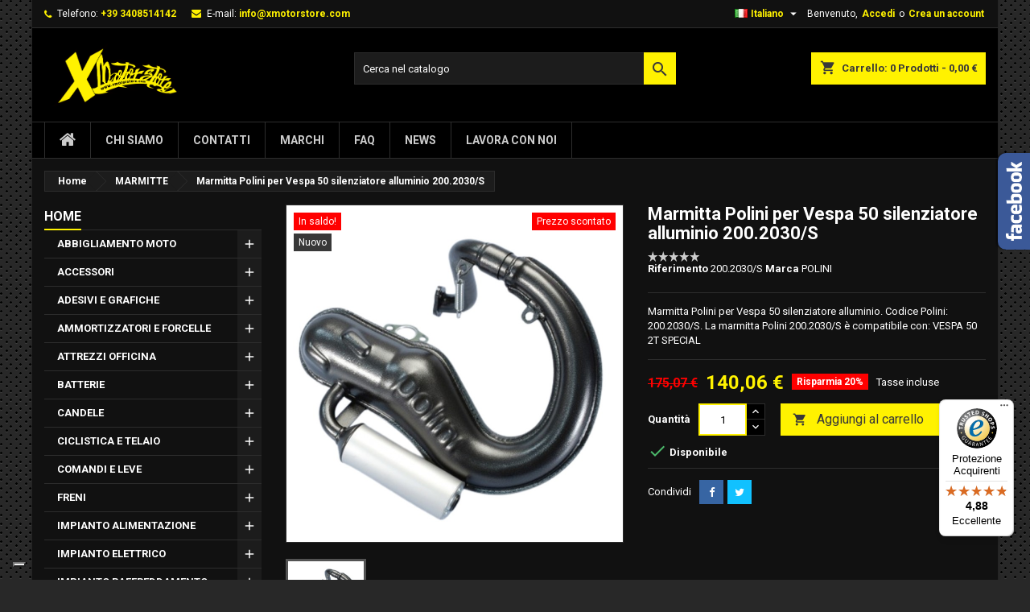

--- FILE ---
content_type: text/html; charset=utf-8
request_url: https://www.xmotorstore.com/it/marmitte/3348-marmitta-polini-per-vespa-50-silenziatore-alluminio-8054705050985.html
body_size: 31904
content:
<!doctype html>
<html lang="it">

  <head>
    
      
  

  
<!-- Google tag (gtag.js) -->
<!--<script async src="https://www.googletagmanager.com/gtag/js?id=G-YSF76T1FZ8"></script>-->
<script>
  window.dataLayer = window.dataLayer || [];
  function gtag(){dataLayer.push(arguments);}
  gtag('js', new Date());
  gtag('config', 'G-YSF76T1FZ8');
</script>


<!--Global site tag (gtag.js) - Google Ads: 829952726  <script async src="https://www.googletagmanager.com/gtag/js?id=AW-829952726"></script> <script> window.dataLayer = window.dataLayer || []; function gtag(){dataLayer.push(arguments);} gtag('js', new Date()); gtag('config', 'AW-829952726'); gtag('config', 'UA-80507766-1'); </script>-->
  


     <!-- Begin eTrusted bootstrap tag -->
<script src="https://integrations.etrusted.com/applications/widget.js/v2" defer async></script>
<!-- End eTrusted bootstrap tag -->


  <meta http-equiv="x-ua-compatible" content="ie=edge">



  <link rel="canonical" href="https://www.xmotorstore.com/it/marmitte/3348-marmitta-polini-per-vespa-50-silenziatore-alluminio-8054705050985.html">

  <title>Marmitta Polini per Vespa 50 silenziatore alluminio</title>
  <meta name="description" content="Marmitta Polini per Vespa 50 silenziatore alluminio. Codice Polini: 200.2030/S. La marmitta Polini 200.2030/S è compatibile con: VESPA 50 2T SPECIAL">
  <meta name="keywords" content="">
        <link rel="canonical" href="https://www.xmotorstore.com/it/marmitte/3348-marmitta-polini-per-vespa-50-silenziatore-alluminio-8054705050985.html">
  


  <meta name="viewport" content="width=device-width, initial-scale=1">



  <link rel="icon" type="image/vnd.microsoft.icon" href="https://www.xmotorstore.com/img/favicon.ico?1555659329">
  <link rel="shortcut icon" type="image/x-icon" href="https://www.xmotorstore.com/img/favicon.ico?1555659329">



    <link rel="stylesheet" href="https://www.xmotorstore.com/themes/AngarTheme/assets/css/theme.css" type="text/css" media="all">
  <link rel="stylesheet" href="https://www.xmotorstore.com/themes/AngarTheme/assets/css/libs/jquery.bxslider.css" type="text/css" media="all">
  <link rel="stylesheet" href="https://www.xmotorstore.com/themes/AngarTheme/assets/css/font-awesome.css" type="text/css" media="all">
  <link rel="stylesheet" href="https://www.xmotorstore.com/themes/AngarTheme/assets/css/angartheme.css" type="text/css" media="all">
  <link rel="stylesheet" href="https://www.xmotorstore.com/themes/AngarTheme/assets/css/home_modyficators.css" type="text/css" media="all">
  <link rel="stylesheet" href="https://www.xmotorstore.com/themes/AngarTheme/assets/css/rwd.css" type="text/css" media="all">
  <link rel="stylesheet" href="https://www.xmotorstore.com/themes/AngarTheme/assets/css/black.css" type="text/css" media="all">
  <link rel="stylesheet" href="https://www.xmotorstore.com/modules/blockreassurance/views/dist/front.css" type="text/css" media="all">
  <link rel="stylesheet" href="https://www.xmotorstore.com/modules/ps_socialfollow/views/css/ps_socialfollow.css" type="text/css" media="all">
  <link rel="stylesheet" href="/modules/ps_checkout/views/css/payments.css?version=7.5.0.7" type="text/css" media="all">
  <link rel="stylesheet" href="/modules/layerslider/views/css/layerslider/layerslider.css?v=6.6.12" type="text/css" media="all">
  <link rel="stylesheet" href="/modules/creativepopup/views/lib/font-awesome/css/font-awesome.min.css?v=4.7.0" type="text/css" media="all">
  <link rel="stylesheet" href="https://www.xmotorstore.com/themes/AngarTheme/modules/ps_searchbar/ps_searchbar.css" type="text/css" media="all">
  <link rel="stylesheet" href="/modules/creativepopup/views/css/core/creativepopup.css?v=1.6.12" type="text/css" media="all">
  <link rel="stylesheet" href="https://fonts.googleapis.com/css?family=Montserrat:regular,700,900,100,200,300,500,600,800|Poppins:300,500,700,regular,600,100,200,800,900|Oswald:300,regular,700,200,500,600|Dancing+Script:regular,700|Barlow:regular,italic,500,600,700,800,900,500italic|Muli:200,300,regular,500,600,700,800,900|Cookie:regular|Neucha:regular|Lato:100,300,regular,700,900,400|Allura:regular|Playfair+Display:regular,700,900|Creepster:regular|Griffy:regular|DM+Serif+Display:regular,italic|Yellowtail:regular|Lobster:regular|Mountains+of+Christmas:regular,700&amp;subset=latin,latin-ext" type="text/css" media="all">
  <link rel="stylesheet" href="https://www.xmotorstore.com/modules/vatnumbercleaner/views/css/verif_fo.css" type="text/css" media="all">
  <link rel="stylesheet" href="https://www.xmotorstore.com/modules/payplug/views//css/front-v4.21.0.css" type="text/css" media="all">
  <link rel="stylesheet" href="https://www.xmotorstore.com/modules/angarbanners/views/css/hooks.css" type="text/css" media="all">
  <link rel="stylesheet" href="https://www.xmotorstore.com/modules/angarfacebook/views/css/angarfacebook.css" type="text/css" media="all">
  <link rel="stylesheet" href="https://www.xmotorstore.com/modules/angarmanufacturer/views/css/at_manufacturer.css" type="text/css" media="all">
  <link rel="stylesheet" href="https://www.xmotorstore.com/modules/angarscrolltop/views/css/angarscrolltop.css" type="text/css" media="all">
  <link rel="stylesheet" href="https://www.xmotorstore.com/js/jquery/ui/themes/base/minified/jquery-ui.min.css" type="text/css" media="all">
  <link rel="stylesheet" href="https://www.xmotorstore.com/js/jquery/ui/themes/base/minified/jquery.ui.theme.min.css" type="text/css" media="all">
  <link rel="stylesheet" href="https://www.xmotorstore.com/js/jquery/ui/themes/base/jquery.ui.core.css" type="text/css" media="all">
  <link rel="stylesheet" href="https://www.xmotorstore.com/modules/pm_advancedsearch4/views/css/pm_advancedsearch4-17.css" type="text/css" media="all">
  <link rel="stylesheet" href="https://www.xmotorstore.com/modules/pm_advancedsearch4/views/css/pm_advancedsearch4_dynamic.css" type="text/css" media="all">
  <link rel="stylesheet" href="https://www.xmotorstore.com/modules/pm_advancedsearch4/views/css/selectize/selectize.css" type="text/css" media="all">
  <link rel="stylesheet" href="https://www.xmotorstore.com/themes/AngarTheme/assets/css/custom.css" type="text/css" media="all">


<link rel="stylesheet" href="https://fonts.googleapis.com/css?family=Roboto:400,700&amp;subset=latin,latin-ext" type="text/css" media="all" />


  

  <script type="text/javascript">
        var ASSearchUrl = "https:\/\/www.xmotorstore.com\/it\/module\/pm_advancedsearch4\/advancedsearch4";
        var CP_i18n = {"close":"Chiudi"};
        var LS_Meta = [];
        var PAYPLUG_DOMAIN = "https:\/\/secure.payplug.com";
        var applePayIdCart = null;
        var applePayMerchantSessionAjaxURL = "https:\/\/www.xmotorstore.com\/it\/module\/payplug\/dispatcher";
        var applePayPaymentAjaxURL = "https:\/\/www.xmotorstore.com\/it\/module\/payplug\/validation";
        var applePayPaymentRequestAjaxURL = "https:\/\/www.xmotorstore.com\/it\/module\/payplug\/applepaypaymentrequest";
        var as4_orderBySalesAsc = "Sales: Lower first";
        var as4_orderBySalesDesc = "Sales: Highest first";
        var controller = "product";
        var cpContactToken = "c8e1854d7a8bd34935fc6f453e1a4036";
        var is_sandbox_mode = false;
        var module_name = "payplug";
        var payplug_ajax_url = "https:\/\/www.xmotorstore.com\/it\/module\/payplug\/ajax";
        var payplug_transaction_error_message = "    <div class=\"payplugMsg_wrapper\">\n                                    <p  class=\"payplugMsg_error\" >La transazione non \u00e8 stata conclusa e non \u00e8 stato effettuato alcun addebito sulla tua carta.<\/p>\n                                        <button type=\"button\" class=\"payplugMsg_button\" name=\"card_deleted\">Ok<\/button>\n        \n            <\/div>\n";
        var pixel_fc = "https:\/\/www.xmotorstore.com\/it\/module\/pspixel\/FrontAjaxPixel";
        var prestashop = {"cart":{"products":[],"totals":{"total":{"type":"total","label":"Totale","amount":0,"value":"0,00\u00a0\u20ac"},"total_including_tax":{"type":"total","label":"Totale (tasse incl.)","amount":0,"value":"0,00\u00a0\u20ac"},"total_excluding_tax":{"type":"total","label":"Totale (tasse escl.)","amount":0,"value":"0,00\u00a0\u20ac"}},"subtotals":{"products":{"type":"products","label":"Totale parziale","amount":0,"value":"0,00\u00a0\u20ac"},"discounts":null,"shipping":{"type":"shipping","label":"Spedizione","amount":0,"value":""},"tax":{"type":"tax","label":"Iva inclusa","amount":0,"value":"0,00\u00a0\u20ac"}},"products_count":0,"summary_string":"0 articoli","vouchers":{"allowed":1,"added":[]},"discounts":[],"minimalPurchase":0,"minimalPurchaseRequired":""},"currency":{"id":1,"name":"Euro","iso_code":"EUR","iso_code_num":"978","sign":"\u20ac"},"customer":{"lastname":null,"firstname":null,"email":null,"birthday":null,"newsletter":null,"newsletter_date_add":null,"optin":null,"website":null,"company":null,"siret":null,"ape":null,"is_logged":false,"gender":{"type":null,"name":null},"addresses":[]},"language":{"name":"Italiano (Italian)","iso_code":"it","locale":"it-IT","language_code":"it-it","is_rtl":"0","date_format_lite":"d\/m\/Y","date_format_full":"d\/m\/Y H:i:s","id":1},"page":{"title":"","canonical":"https:\/\/www.xmotorstore.com\/it\/marmitte\/3348-marmitta-polini-per-vespa-50-silenziatore-alluminio-8054705050985.html","meta":{"title":"Marmitta Polini per Vespa 50 silenziatore alluminio","description":"Marmitta Polini per Vespa 50 silenziatore alluminio. Codice Polini: 200.2030\/S. La marmitta Polini 200.2030\/S \u00e8 compatibile con: VESPA 50 2T SPECIAL","keywords":"","robots":"index"},"page_name":"product","body_classes":{"lang-it":true,"lang-rtl":false,"country-IT":true,"currency-EUR":true,"layout-left-column":true,"page-product":true,"tax-display-enabled":true,"product-id-3348":true,"product-Marmitta Polini per Vespa 50 silenziatore alluminio 200.2030\/S":true,"product-id-category-521":true,"product-id-manufacturer-8":true,"product-id-supplier-0":true,"product-on-sale":true,"product-available-for-order":true},"admin_notifications":[]},"shop":{"name":"XMOTORSTORE.COM","logo":"https:\/\/www.xmotorstore.com\/img\/prestashop-logo-1555659329.jpg","stores_icon":"https:\/\/www.xmotorstore.com\/img\/logo_stores.png","favicon":"https:\/\/www.xmotorstore.com\/img\/favicon.ico"},"urls":{"base_url":"https:\/\/www.xmotorstore.com\/","current_url":"https:\/\/www.xmotorstore.com\/it\/marmitte\/3348-marmitta-polini-per-vespa-50-silenziatore-alluminio-8054705050985.html","shop_domain_url":"https:\/\/www.xmotorstore.com","img_ps_url":"https:\/\/www.xmotorstore.com\/img\/","img_cat_url":"https:\/\/www.xmotorstore.com\/img\/c\/","img_lang_url":"https:\/\/www.xmotorstore.com\/img\/l\/","img_prod_url":"https:\/\/www.xmotorstore.com\/img\/p\/","img_manu_url":"https:\/\/www.xmotorstore.com\/img\/m\/","img_sup_url":"https:\/\/www.xmotorstore.com\/img\/su\/","img_ship_url":"https:\/\/www.xmotorstore.com\/img\/s\/","img_store_url":"https:\/\/www.xmotorstore.com\/img\/st\/","img_col_url":"https:\/\/www.xmotorstore.com\/img\/co\/","img_url":"https:\/\/www.xmotorstore.com\/themes\/AngarTheme\/assets\/img\/","css_url":"https:\/\/www.xmotorstore.com\/themes\/AngarTheme\/assets\/css\/","js_url":"https:\/\/www.xmotorstore.com\/themes\/AngarTheme\/assets\/js\/","pic_url":"https:\/\/www.xmotorstore.com\/upload\/","pages":{"address":"https:\/\/www.xmotorstore.com\/it\/indirizzo","addresses":"https:\/\/www.xmotorstore.com\/it\/indirizzi","authentication":"https:\/\/www.xmotorstore.com\/it\/login","cart":"https:\/\/www.xmotorstore.com\/it\/carrello","category":"https:\/\/www.xmotorstore.com\/it\/index.php?controller=category","cms":"https:\/\/www.xmotorstore.com\/it\/index.php?controller=cms","contact":"https:\/\/www.xmotorstore.com\/it\/contattaci","discount":"https:\/\/www.xmotorstore.com\/it\/buoni-sconto","guest_tracking":"https:\/\/www.xmotorstore.com\/it\/tracciatura-ospite","history":"https:\/\/www.xmotorstore.com\/it\/cronologia-ordini","identity":"https:\/\/www.xmotorstore.com\/it\/dati-personali","index":"https:\/\/www.xmotorstore.com\/it\/","my_account":"https:\/\/www.xmotorstore.com\/it\/account","order_confirmation":"https:\/\/www.xmotorstore.com\/it\/conferma-ordine","order_detail":"https:\/\/www.xmotorstore.com\/it\/dettagli-ordine","order_follow":"https:\/\/www.xmotorstore.com\/it\/segui-ordine","order":"https:\/\/www.xmotorstore.com\/it\/ordine","order_return":"https:\/\/www.xmotorstore.com\/it\/index.php?controller=order-return","order_slip":"https:\/\/www.xmotorstore.com\/it\/buono-ordine","pagenotfound":"https:\/\/www.xmotorstore.com\/it\/pagina-non-trovata","password":"https:\/\/www.xmotorstore.com\/it\/recupero-password","pdf_invoice":"https:\/\/www.xmotorstore.com\/it\/index.php?controller=pdf-invoice","pdf_order_return":"https:\/\/www.xmotorstore.com\/it\/index.php?controller=pdf-order-return","pdf_order_slip":"https:\/\/www.xmotorstore.com\/it\/index.php?controller=pdf-order-slip","prices_drop":"https:\/\/www.xmotorstore.com\/it\/offerte","product":"https:\/\/www.xmotorstore.com\/it\/index.php?controller=product","search":"https:\/\/www.xmotorstore.com\/it\/ricerca","sitemap":"https:\/\/www.xmotorstore.com\/it\/mappa-del-sito","stores":"https:\/\/www.xmotorstore.com\/it\/negozi","supplier":"https:\/\/www.xmotorstore.com\/it\/fornitori","register":"https:\/\/www.xmotorstore.com\/it\/login?create_account=1","order_login":"https:\/\/www.xmotorstore.com\/it\/ordine?login=1"},"alternative_langs":{"it-it":"https:\/\/www.xmotorstore.com\/it\/marmitte\/3348-marmitta-polini-per-vespa-50-silenziatore-alluminio-8054705050985.html","en-us":"https:\/\/www.xmotorstore.com\/en\/exhaust\/3348-polini-muffler-for-vespa-50-aluminum-silencer-8054705050985.html"},"theme_assets":"\/themes\/AngarTheme\/assets\/","actions":{"logout":"https:\/\/www.xmotorstore.com\/it\/?mylogout="},"no_picture_image":{"bySize":{"small_default":{"url":"https:\/\/www.xmotorstore.com\/img\/p\/it-default-small_default.jpg","width":98,"height":98},"cart_default":{"url":"https:\/\/www.xmotorstore.com\/img\/p\/it-default-cart_default.jpg","width":125,"height":125},"home_default":{"url":"https:\/\/www.xmotorstore.com\/img\/p\/it-default-home_default.jpg","width":259,"height":259},"medium_default":{"url":"https:\/\/www.xmotorstore.com\/img\/p\/it-default-medium_default.jpg","width":452,"height":452},"large_default":{"url":"https:\/\/www.xmotorstore.com\/img\/p\/it-default-large_default.jpg","width":800,"height":800}},"small":{"url":"https:\/\/www.xmotorstore.com\/img\/p\/it-default-small_default.jpg","width":98,"height":98},"medium":{"url":"https:\/\/www.xmotorstore.com\/img\/p\/it-default-home_default.jpg","width":259,"height":259},"large":{"url":"https:\/\/www.xmotorstore.com\/img\/p\/it-default-large_default.jpg","width":800,"height":800},"legend":""}},"configuration":{"display_taxes_label":true,"display_prices_tax_incl":true,"is_catalog":false,"show_prices":true,"opt_in":{"partner":false},"quantity_discount":{"type":"discount","label":"Sconto unit\u00e0"},"voucher_enabled":1,"return_enabled":1},"field_required":[],"breadcrumb":{"links":[{"title":"Home","url":"https:\/\/www.xmotorstore.com\/it\/"},{"title":"MARMITTE","url":"https:\/\/www.xmotorstore.com\/it\/521-marmitte"},{"title":"Marmitta Polini per Vespa 50 silenziatore alluminio 200.2030\/S","url":"https:\/\/www.xmotorstore.com\/it\/marmitte\/3348-marmitta-polini-per-vespa-50-silenziatore-alluminio-8054705050985.html"}],"count":3},"link":{"protocol_link":"https:\/\/","protocol_content":"https:\/\/"},"time":1769911679,"static_token":"440939a47f2a7e40fb593866e6321ee5","token":"1deb3fa8c7902db0b242d9acb8d622fa","debug":false};
        var ps_checkoutApplePayUrl = "https:\/\/www.xmotorstore.com\/it\/module\/ps_checkout\/applepay?token=440939a47f2a7e40fb593866e6321ee5";
        var ps_checkoutAutoRenderDisabled = false;
        var ps_checkoutCancelUrl = "https:\/\/www.xmotorstore.com\/it\/module\/ps_checkout\/cancel?token=440939a47f2a7e40fb593866e6321ee5";
        var ps_checkoutCardBrands = ["MASTERCARD","VISA","AMEX"];
        var ps_checkoutCardFundingSourceImg = "\/modules\/ps_checkout\/views\/img\/payment-cards.png";
        var ps_checkoutCardLogos = {"AMEX":"\/modules\/ps_checkout\/views\/img\/amex.svg","CB_NATIONALE":"\/modules\/ps_checkout\/views\/img\/cb.svg","DINERS":"\/modules\/ps_checkout\/views\/img\/diners.svg","DISCOVER":"\/modules\/ps_checkout\/views\/img\/discover.svg","JCB":"\/modules\/ps_checkout\/views\/img\/jcb.svg","MAESTRO":"\/modules\/ps_checkout\/views\/img\/maestro.svg","MASTERCARD":"\/modules\/ps_checkout\/views\/img\/mastercard.svg","UNIONPAY":"\/modules\/ps_checkout\/views\/img\/unionpay.svg","VISA":"\/modules\/ps_checkout\/views\/img\/visa.svg"};
        var ps_checkoutCartProductCount = 0;
        var ps_checkoutCheckUrl = "https:\/\/www.xmotorstore.com\/it\/module\/ps_checkout\/check?token=440939a47f2a7e40fb593866e6321ee5";
        var ps_checkoutCheckoutTranslations = {"checkout.go.back.label":"Processo di acquisto","checkout.go.back.link.title":"Torna al pagamento","checkout.card.payment":"Pagamento con carta","checkout.page.heading":"Riepilogo dell\u2019ordine","checkout.cart.empty":"Il tuo carrello \u00e8 vuoto.","checkout.page.subheading.card":"Carta","checkout.page.subheading.paypal":"PayPal","checkout.payment.by.card":"Hai scelto di pagare con una carta.","checkout.payment.by.paypal":"Hai scelto di pagare con PayPal.","checkout.order.summary":"Ecco un riepilogo del tuo ordine:","checkout.order.amount.total":"L\u2019importo totale del tuo ordine ammonta a","checkout.order.included.tax":"(IVA inclusa)","checkout.order.confirm.label":"Confermare l\u2019ordine facendo clic su \u201cConfermo l\u2019ordine\u201d","checkout.payment.token.delete.modal.header":"Eliminare questo metodo di pagamento?","checkout.payment.token.delete.modal.content":"Il seguente metodo di pagamento sar\u00e0 eliminato dal tuo account:","checkout.payment.token.delete.modal.confirm-button":"Elimina metodo di pagamento","checkout.payment.loader.processing-request":"Attendere, stiamo elaborando la tua richiesta","checkout.payment.others.link.label":"Altri metodi di pagamento","checkout.payment.others.confirm.button.label":"Confermo l\u2019ordine","checkout.form.error.label":"Si \u00e8 verificato un errore durante il pagamento. Riprova o contatta il team di supporto.","loader-component.label.header":"Grazie per l\u2019acquisto!","loader-component.label.body":"Si prega di attendere durante l'elaborazione del tuo pagamento","loader-component.label.body.longer":"Ci stiamo impiegando pi\u00f9 del previsto. Attendere prego\u2026","payment-method-logos.title":"Pagamenti sicuri al 100%.","express-button.cart.separator":"o","express-button.checkout.express-checkout":"Acquisto rapido","ok":"Ok","cancel":"Annulla","paypal.hosted-fields.label.card-name":"Nome del titolare","paypal.hosted-fields.placeholder.card-name":"Nome del titolare","paypal.hosted-fields.label.card-number":"Numero di carta","paypal.hosted-fields.placeholder.card-number":"Numero di carta","paypal.hosted-fields.label.expiration-date":"Data di scadenza","paypal.hosted-fields.placeholder.expiration-date":"MM\/YY","paypal.hosted-fields.label.cvv":"CVC","paypal.hosted-fields.placeholder.cvv":"XXX","error.paypal-sdk":"Nessuna istanza del SDK JavaScript di PayPal","error.google-pay-sdk":"Nessuna istanza del SDK JavaScript di Google Pay","error.apple-pay-sdk":"Nessuna istanza del SDK JavaScript di Apple Pay","error.google-pay.transaction-info":"Si \u00e8 verificato un errore durante il recupero delle informazioni sulla transazione Google Pay","error.apple-pay.payment-request":"Si \u00e8 verificato un errore durante il recupero della richiesta di pagamento Apple Pay","error.paypal-sdk.contingency.cancel":"Autenticazione del titolare della carta annullata. Si prega di scegliere un altro metodo di pagamento o riprovare.","error.paypal-sdk.contingency.error":"Si \u00e8 verificato un errore durante l'autenticazione del titolare della carta. Si prega di scegliere un altro metodo di pagamento o riprovare.","error.paypal-sdk.contingency.failure":"Autenticazione del titolare della carta fallita. Si prega di scegliere un altro metodo di pagamento o riprovare.","error.paypal-sdk.contingency.unknown":"L'identit\u00e0 del titolare della carta non pu\u00f2 essere verificata. Si prega di scegliere un altro metodo di pagamento o riprovare.","APPLE_PAY_MERCHANT_SESSION_VALIDATION_ERROR":"Non possiamo elaborare il tuo pagamento Apple Pay al momento. Questo potrebbe essere dovuto a un problema di verifica della configurazione del pagamento per questo sito. Riprova pi\u00f9 tardi o scegli un altro metodo di pagamento.","APPROVE_APPLE_PAY_VALIDATION_ERROR":"Abbiamo riscontrato un problema durante l\u2019elaborazione del tuo pagamento Apple Pay. Verifica i dettagli del tuo ordine e riprova o utilizza un altro metodo di pagamento."};
        var ps_checkoutCheckoutUrl = "https:\/\/www.xmotorstore.com\/it\/ordine";
        var ps_checkoutConfirmUrl = "https:\/\/www.xmotorstore.com\/it\/conferma-ordine";
        var ps_checkoutCreateUrl = "https:\/\/www.xmotorstore.com\/it\/module\/ps_checkout\/create?token=440939a47f2a7e40fb593866e6321ee5";
        var ps_checkoutCustomMarks = [];
        var ps_checkoutExpressCheckoutCartEnabled = false;
        var ps_checkoutExpressCheckoutOrderEnabled = false;
        var ps_checkoutExpressCheckoutProductEnabled = false;
        var ps_checkoutExpressCheckoutSelected = false;
        var ps_checkoutExpressCheckoutUrl = "https:\/\/www.xmotorstore.com\/it\/module\/ps_checkout\/ExpressCheckout?token=440939a47f2a7e40fb593866e6321ee5";
        var ps_checkoutFundingSource = "paypal";
        var ps_checkoutFundingSourcesSorted = ["paypal","paylater","bancontact","eps","ideal","mybank","p24","blik"];
        var ps_checkoutGooglePayUrl = "https:\/\/www.xmotorstore.com\/it\/module\/ps_checkout\/googlepay?token=440939a47f2a7e40fb593866e6321ee5";
        var ps_checkoutHostedFieldsContingencies = "SCA_WHEN_REQUIRED";
        var ps_checkoutHostedFieldsEnabled = false;
        var ps_checkoutIconsPath = "\/modules\/ps_checkout\/views\/img\/icons\/";
        var ps_checkoutLoaderImage = "\/modules\/ps_checkout\/views\/img\/loader.svg";
        var ps_checkoutPartnerAttributionId = "PrestaShop_Cart_PSXO_PSDownload";
        var ps_checkoutPayLaterCartPageButtonEnabled = false;
        var ps_checkoutPayLaterCategoryPageBannerEnabled = false;
        var ps_checkoutPayLaterHomePageBannerEnabled = false;
        var ps_checkoutPayLaterOrderPageBannerEnabled = false;
        var ps_checkoutPayLaterOrderPageButtonEnabled = false;
        var ps_checkoutPayLaterOrderPageMessageEnabled = false;
        var ps_checkoutPayLaterProductPageBannerEnabled = false;
        var ps_checkoutPayLaterProductPageButtonEnabled = false;
        var ps_checkoutPayLaterProductPageMessageEnabled = false;
        var ps_checkoutPayPalButtonConfiguration = {"shape":"pill","label":"pay","color":"gold"};
        var ps_checkoutPayPalEnvironment = "LIVE";
        var ps_checkoutPayPalOrderId = "";
        var ps_checkoutPayPalSdkConfig = {"clientId":"AXjYFXWyb4xJCErTUDiFkzL0Ulnn-bMm4fal4G-1nQXQ1ZQxp06fOuE7naKUXGkq2TZpYSiI9xXbs4eo","merchantId":"7JJYQ38W7BMQL","currency":"EUR","intent":"capture","commit":"false","vault":"false","integrationDate":"2024-04-01","dataPartnerAttributionId":"PrestaShop_Cart_PSXO_PSDownload","dataCspNonce":"","dataEnable3ds":"true","disableFunding":"card","enableFunding":"mybank,paylater","components":"marks,funding-eligibility"};
        var ps_checkoutPayWithTranslations = {"paypal":"Paga con un conto PayPal","paylater":"Paga a rate con PayPal Pay Later","bancontact":"Paga tramite Bancontact","eps":"Paga tramite EPS","ideal":"Paga tramite iDEAL","mybank":"Paga tramite MyBank","p24":"Paga tramite Przelewy24","blik":"Paga tramite BLIK"};
        var ps_checkoutPaymentMethodLogosTitleImg = "\/modules\/ps_checkout\/views\/img\/icons\/lock_checkout.svg";
        var ps_checkoutPaymentUrl = "https:\/\/www.xmotorstore.com\/it\/module\/ps_checkout\/payment?token=440939a47f2a7e40fb593866e6321ee5";
        var ps_checkoutRenderPaymentMethodLogos = true;
        var ps_checkoutValidateUrl = "https:\/\/www.xmotorstore.com\/it\/module\/ps_checkout\/validate?token=440939a47f2a7e40fb593866e6321ee5";
        var ps_checkoutVaultUrl = "https:\/\/www.xmotorstore.com\/it\/module\/ps_checkout\/vault?token=440939a47f2a7e40fb593866e6321ee5";
        var ps_checkoutVersion = "7.5.0.7";
        var psemailsubscription_subscription = "https:\/\/www.xmotorstore.com\/it\/module\/ps_emailsubscription\/subscription";
        var psr_icon_color = "#F19D76";
        var trustedshopseasyintegration_css = "https:\/\/www.xmotorstore.com\/modules\/trustedshopseasyintegration\/views\/css\/front\/front.2.0.4.css";
      </script>



  <meta name="generator" content="Powered by Creative Slider 6.6.12 - Multi-Purpose, Responsive, Parallax, Mobile-Friendly Slider Module for PrestaShop.">
<meta name="google-site-verification" content="GZsNZEluk1_mcqlqifcdTizNHhQ8DNVqqSZmlcpfaRo" /><!-- Global site tag (gtag.js) - Google Ads: 829952726 -->
<script async src="https://www.googletagmanager.com/gtag/js?id=AW-829952726"></script>
<script>
  window.dataLayer = window.dataLayer || [];
  function gtag(){dataLayer.push(arguments);}
  gtag('js', new Date());

  gtag('config', 'AW-829952726', {'allow_enhanced_conversions': true});
</script>
                      <script
                            src="https://integrations.etrusted.com/applications/widget.js/v2"
                            async=""
                            defer=""
                      ></script>
            <meta id="cp-meta" name="Generator" content="Powered by Creative Popup 1.6.12 - Multi-Purpose, Responsive, Parallax, Mobile-Friendly Popup Module for PrestaShop."><script type="text/html">
<div class="cp-popup"><form id="cp_7" name="cp_7" class="cp-ps-container fitvidsignore" method="post" action="/" style="width:480px;height:640px;margin:0 auto;margin-bottom: 0px;border-radius:20px;overflow:hidden;"><div class="cp-slide" data-cp="bgcolor:rgba(0, 0, 0, 0);kenburnsscale:1.2;"><embed src="https://www.xmotorstore.com/img/logo-xmotorstore-2017.png" class="cp-tn" alt="Page thumbnail" /><div style="white-space: normal;text-align:center;font-family:Poppins;font-size:15px;color:#f58529;line-height:63px;width:480px;height:640px;left:50%;top:0px;" class="cp-l" data-cp="offsetyout:10;position:fixed;"><iframe width="540" height="305" src="https://724f9cf8.sibforms.com/serve/[base64]" frameborder="0" scrolling="auto" allowfullscreen style="display: block;margin-left: auto;margin-right: auto;max-width: 100%;"></iframe></div></div><div class="cp-slide" data-cp="deeplink:success;kenburnsscale:1.2;"><embed src="/modules/creativepopup/views/img/core/skins/noskin/nothumb.png" class="cp-tn" alt="Page thumbnail" /><p style="top:143px;left:50%;font-weight:500;font-family:Poppins;font-size:44px;color:#000000;line-height:50px;letter-spacing:-0.5px;" class="cp-l" data-cp="offsetyin:-10;">THANK YOU!</p><p style="white-space: normal;top:213px;left:50%;text-align:center;font-family:Poppins;font-size:16px;color:#f58529;line-height:20px;width:260px;" class="cp-l" data-cp="offsetyin:-10;">Don't forget to check your inbox a daily basis.</p><a style="" class="cp-l" href="#closepopup" target="_self" data-cp="offsetyin:-10;hover:true;hoverdurationin:300;hoverbgcolor:#000000;hovercolor:#ffffff;"><p style="border: none;
;top:290px;left:50px;text-align:center;font-weight:500;font-family:Poppins;font-size:16px;color:#ffffff;line-height:48px;background:#f58529;padding-right:0px;padding-left:0px;height:48px;padding-top:0px;padding-bottom:0px;border-radius:50px;width:300px;letter-spacing:1px;" class="">CLOSE</p></a></div></form></div><js>
cpjq("#cp_7").creativePopup({createdWith: "1.6.4", popupVersion: "1.6.11", type: "popup", pauseOnHover: "disabled", skin: "noskin", globalBGColor: "#ffffff", globalBGSize: "auto", popupAvoidMultiple: 1, popupPreventCloseOnEsc: true, popupShowOnTimeout: 12, popupCloseButtonStyle: "left:auto; right:10px; background: rgba(0,0,0,.5);", popupWidth: 480, popupHeight: 640, popupFitWidth: true, popupFitHeight: true, popupPositionVertical: "top", popupTransitionIn: "rotatefromleft", popupTransitionOut: "rotatetoright", skinsPath: "/modules/creativepopup/views/css/core/skins/", plugins: ["popup"]});
</js>
</script>
<style>
body {
background-color: #ffffff;
font-family: "Roboto", Arial, Helvetica, sans-serif;
}

.products .product-miniature .product-title {
height: 32px;
}

.products .product-miniature .product-title a {
font-size: 14px;
line-height: 16px;
}

#content-wrapper .products .product-miniature .product-desc {
height: 36px;
}

@media (min-width: 991px) {
#home_categories ul li .cat-container {
min-height: 0px;
}
}

@media (min-width: 768px) {
a#_desktop_logo {
padding-top: 8px;
padding-bottom: 8px;
}
}

nav.header-nav {
background: #111111;
}

nav.header-nav,
.header_sep2 #contact-link span.shop-phone,
.header_sep2 #contact-link span.shop-phone.shop-tel,
.header_sep2 #contact-link span.shop-phone:last-child,
.header_sep2 .lang_currency_top,
.header_sep2 .lang_currency_top:last-child,
.header_sep2 #_desktop_currency_selector,
.header_sep2 #_desktop_language_selector,
.header_sep2 #_desktop_user_info {
border-color: #2d2d2d;
}

#contact-link,
#contact-link a,
.lang_currency_top span.lang_currency_text,
.lang_currency_top .dropdown i.expand-more,
nav.header-nav .user-info span,
nav.header-nav .user-info a.logout,
#languages-block-top div.current,
nav.header-nav a{
color: #ffffff;
}

#contact-link span.shop-phone strong,
#contact-link span.shop-phone strong a,
.lang_currency_top span.expand-more,
nav.header-nav .user-info a.account {
color: #fff200;
}

#contact-link span.shop-phone i {
color: #fff200;
}

.header-top {
background: #111111;
}

div#search_widget form button[type=submit] {
background: #fff200;
color: #383838;
}

div#search_widget form button[type=submit]:hover {
background: #fff200;
color: #8a8a8a;
}


#header div#_desktop_cart .blockcart .header {
background: #fff200;
}

#header div#_desktop_cart .blockcart .header a.cart_link {
color: #383838;
}


#homepage-slider .bx-wrapper .bx-pager.bx-default-pager a:hover,
#homepage-slider .bx-wrapper .bx-pager.bx-default-pager a.active{
background: #fff200;
}

div#rwd_menu {
background: #000000;
}

div#rwd_menu,
div#rwd_menu a {
color: #cccccc;
}

div#rwd_menu,
div#rwd_menu .rwd_menu_item,
div#rwd_menu .rwd_menu_item:first-child {
border-color: #2d2d2d;
}

div#rwd_menu .rwd_menu_item:hover,
div#rwd_menu .rwd_menu_item:focus,
div#rwd_menu .rwd_menu_item a:hover,
div#rwd_menu .rwd_menu_item a:focus {
color: #383838;
background: #fff200;
}

#mobile_top_menu_wrapper2 .top-menu li a:hover,
.rwd_menu_open ul.user_info li a:hover {
background: #fff200;
color: #383838;
}

#_desktop_top_menu{
background: #000000;
}

#_desktop_top_menu,
#_desktop_top_menu > ul > li,
.menu_sep1 #_desktop_top_menu > ul > li,
.menu_sep1 #_desktop_top_menu > ul > li:last-child,
.menu_sep2 #_desktop_top_menu,
.menu_sep2 #_desktop_top_menu > ul > li,
.menu_sep2 #_desktop_top_menu > ul > li:last-child,
.menu_sep3 #_desktop_top_menu,
.menu_sep4 #_desktop_top_menu,
.menu_sep5 #_desktop_top_menu,
.menu_sep6 #_desktop_top_menu {
border-color: #2d2d2d;
}

#_desktop_top_menu > ul > li > a {
color: #cccccc;
}

#_desktop_top_menu > ul > li:hover > a {
color: #383838;
background: #fff200;
}

.submenu1 #_desktop_top_menu .popover.sub-menu ul.top-menu li a:hover {
background: #fff200;
color: #383838;
}

#home_categories .homecat_title span {
border-color: #fff200;
}

#home_categories ul li .homecat_name span {
background: #fff200;
}

#home_categories ul li a.view_more {
background: #fff200;
color: #cccccc;
border-color: #fff200;
}

#home_categories ul li a.view_more:hover {
background: #383331;
color: #cccccc;
border-color: #4c4745;
}

.columns .text-uppercase a,
.columns .text-uppercase span,
.columns div#_desktop_cart .cart_index_title a,
#home_man_product .catprod_title a span {
border-color: #fff200;
}

#index .tabs ul.nav-tabs li.nav-item a.active,
#index .tabs ul.nav-tabs li.nav-item a:hover,
.index_title a,
.index_title span {
border-color: #fff200;
}

a.product-flags-plist span.product-flag.new,
#home_cat_product a.product-flags-plist span.product-flag.new,
#product #content .product-flags li,
#product #content .product-flags .product-flag.new {
background: #383838;
}

.products .product-miniature .product-title a,
#home_cat_product ul li .right-block .name_block a {
color: #000000;
}

.products .product-miniature span.price,
#home_cat_product ul li .product-price-and-shipping .price,
.ui-widget .search_right span.search_price {
color: #fff200;
}

.button-container .add-to-cart:hover,
#subcart .cart-buttons .viewcart:hover {
background: #383331;
color: #cccccc;
border-color: #4c4745;
}

.button-container .add-to-cart,
.button-container .add-to-cart:disabled,
#subcart .cart-buttons .viewcart {
background: #fff200;
color: #383838;
border-color: #fff200;
}

#home_cat_product .catprod_title span {
border-color: #fff200;
}

#home_man .man_title span {
border-color: #fff200;
}

div#angarinfo_block .icon_cms {
color: #fff200;
}

.footer-container {
background: #000000;
}

.footer-container,
.footer-container .h3,
.footer-container .links .title,
.row.social_footer {
border-color: #2d2d2d;
}

.footer-container .h3 span,
.footer-container .h3 a,
.footer-container .links .title span.h3,
.footer-container .links .title a.h3 {
border-color: #fff200;
}

.footer-container,
.footer-container .h3,
.footer-container .links .title .h3,
.footer-container a,
.footer-container li a,
.footer-container .links ul>li a {
color: #cccccc;
}

.block_newsletter .btn-newsletter {
background: #fff200;
color: #383838;
}

.block_newsletter .btn-newsletter:hover {
background: #383331;
color: #cccccc;
}

.footer-container .bottom-footer {
background: #000000;
border-color: #2d2d2d;
color: #cccccc;
}

.product-prices .current-price span.price {
color: #fff200;
}

.product-add-to-cart button.btn.add-to-cart:hover {
background: #383331;
color: #ffffff;
border-color: #4c4745;
}

.product-add-to-cart button.btn.add-to-cart,
.product-add-to-cart button.btn.add-to-cart:disabled {
background: #fff200;
color: #383838;
border-color: #fff200;
}

#product .tabs ul.nav-tabs li.nav-item a.active,
#product .tabs ul.nav-tabs li.nav-item a:hover,
#product .index_title span,
.page-product-heading span,
body #product-comments-list-header .comments-nb {
border-color: #fff200;
}

.btn-primary:hover {
background: #3aa04c;
color: #cccccc;
border-color: #196f28;
}

.btn-primary,
.btn-primary.disabled,
.btn-primary:disabled,
.btn-primary.disabled:hover {
background: #43b754;
color: #383838;
border-color: #399a49;
}

.btn-secondary:hover {
background: #fff200;
color: #383838;
border-color: #fff200;
}

.btn-secondary,
.btn-secondary.disabled,
.btn-secondary:disabled,
.btn-secondary.disabled:hover {
background: #383331;
color: #383838;
border-color: #4c4745;
}

.form-control:focus, .input-group.focus {
border-color: #dbdbdb;;
outline-color: #dbdbdb;;
}

body .pagination .page-list .current a,
body .pagination .page-list a:hover,
body .pagination .page-list .current a.disabled,
body .pagination .page-list .current a.disabled:hover {
color: #fff200;
}

.page-my-account #content .links a:hover i {
color: #fff200;
}

#scroll_top {
background: #fff200;
color: #383838;
}

#scroll_top:hover,
#scroll_top:focus {
background: #8a8a8a;
color: #383838;
}

</style><!-- Facebook Pixel Code -->

<script>
    !function(f,b,e,v,n,t,s)
    {if(f.fbq)return;n=f.fbq=function(){n.callMethod? n.callMethod.apply(n,arguments):n.queue.push(arguments)};
    if(!f._fbq)f._fbq=n;n.push=n;n.loaded=!0;n.version='2.0';n.agent='plprestashop-download'; // n.agent to keep because of partnership
    n.queue=[];t=b.createElement(e);t.async=!0;
    t.src=v;s=b.getElementsByTagName(e)[0];
    s.parentNode.insertBefore(t,s)}(window, document,'script', 'https://connect.facebook.net/en_US/fbevents.js');

            fbq('init', '308424759580243');
        
    fbq('track', 'PageView');
</script>

<noscript>
    <img height="1" width="1" style="display:none" src="https://www.facebook.com/tr?id=308424759580243&ev=PageView&noscript=1"/>
</noscript>

<!-- End Facebook Pixel Code -->

<!-- Set Facebook Pixel Product Export -->
    <meta property="og:title" content="Marmitta Polini per Vespa 50 silenziatore alluminio 200.2030/S">
    <meta property="og:description" content="Marmitta Polini per Vespa 50 silenziatore alluminio. Codice Polini: 200.2030/S. La marmitta Polini 200.2030/S è compatibile con: VESPA 50 2T SPECIAL">
    <meta property="og:url" content="https://www.xmotorstore.com/it/marmitte/3348-marmitta-polini-per-vespa-50-silenziatore-alluminio-8054705050985.html">
    <meta property="og:image" content="https://www.xmotorstore.com/21121-medium_default/marmitta-polini-per-vespa-50-silenziatore-alluminio.jpg">
    <meta property="product:brand" content="POLINI">
    <meta property="product:availability" content="In stock">
    <meta property="product:condition" content="new">
    <meta property="product:price:amount" content="140.06">
    <meta property="product:price:currency" content="EUR">
    <meta property="product:retailer_item_id" content="3348">
<!-- END OF Set Facebook Pixel Product Export -->

    
        <script>
            fbq('track', 'ViewContent', {content_name: 'Marmitta Polini per Vespa 50 silenziatore alluminio 200.2030/S IT', content_ids: 3348, content_type: 'product', value: 140.06, currency: 'EUR'});
        </script>
    
<script type="text/javascript">
var _iub = _iub || [];
_iub.csConfiguration = {"siteId":1702175,"cookiePolicyId":79619972,"lang":"it"};
</script>
<script type="text/javascript" src="//cs.iubenda.com/sync/1702175.js"></script>
<script type="text/javascript" src="//cdn.iubenda.com/cs/tcf/stub-v2.js"></script>
<script type="text/javascript" src="//cdn.iubenda.com/cs/tcf/safe-tcf-v2.js"></script>
<script type="text/javascript" src="//cdn.iubenda.com/cs/gpp/stub.js"></script>
<script type="text/javascript" src="//cdn.iubenda.com/cs/iubenda_cs.js" charset="UTF-8" async></script>
			<script type='text/javascript'>
				var iCallback = function(){};

				if('callback' in _iub.csConfiguration) {
					if('onConsentGiven' in _iub.csConfiguration.callback) iCallback = _iub.csConfiguration.callback.onConsentGiven;

					_iub.csConfiguration.callback.onConsentGiven = function() {
						iCallback();

						jQuery('noscript._no_script_iub').each(function (a, b) { var el = jQuery(b); el.after(el.html()); });
					};
				};
			</script><script src="https://cdn.brevo.com/js/sdk-loader.js" async></script>
<script>
    window.Brevo = window.Brevo || [];
    Brevo.push([
        "init",
        {
            client_key: "fq3egutztvjnpnxshmf20dso",
            email_id: "",
        },
    ]);
</script>





  
<script type="text/javascript">
var _iub = _iub || [];
_iub.csConfiguration = {"siteId":1702175,"cookiePolicyId":79619972};
_iub.csLangConfiguration = {"it":{"cookiePolicyId":79619972},"en":{"cookiePolicyId":86911963}};
</script>
<script type="text/javascript" src="https://cs.iubenda.com/autoblocking/1702175.js"></script>
<script type="text/javascript" src="//cdn.iubenda.com/cs/tcf/stub-v2.js"></script>
<script type="text/javascript" src="//cdn.iubenda.com/cs/tcf/safe-tcf-v2.js"></script>
<script type="text/javascript" src="//cdn.iubenda.com/cs/gpp/stub.js"></script>
<script type="text/javascript" src="//cdn.iubenda.com/cs/iubenda_cs.js" charset="UTF-8" async></script> 
  

    
  <meta property="og:type" content="product">
  <meta property="og:url" content="https://www.xmotorstore.com/it/marmitte/3348-marmitta-polini-per-vespa-50-silenziatore-alluminio-8054705050985.html">
  <meta property="og:title" content="Marmitta Polini per Vespa 50 silenziatore alluminio">
  <meta property="og:site_name" content="XMOTORSTORE.COM">
  <meta property="og:description" content="Marmitta Polini per Vespa 50 silenziatore alluminio. Codice Polini: 200.2030/S. La marmitta Polini 200.2030/S è compatibile con: VESPA 50 2T SPECIAL">
    <meta property="og:image" content="https://www.xmotorstore.com/21121-large_default/marmitta-polini-per-vespa-50-silenziatore-alluminio.jpg">
      <meta property="product:pretax_price:amount" content="114.8">
  <meta property="product:pretax_price:currency" content="EUR">
  <meta property="product:price:amount" content="140.06">
  <meta property="product:price:currency" content="EUR">
      <meta property="product:weight:value" content="5.146000">
  <meta property="product:weight:units" content="kg">
  
  </head>

  <body id="product" class="lang-it country-it currency-eur layout-left-column page-product tax-display-enabled product-id-3348 product-marmitta-polini-per-vespa-50-silenziatore-alluminio-200-2030-s product-id-category-521 product-id-manufacturer-8 product-id-supplier-0 product-on-sale product-available-for-order  ps_175
	texture13 #ffffff bg_attatchment_fixed bg_position_tl bg_repeat_xy bg_size_initial slider_position_top slider_controls_white banners_top3 banners_top_tablets3 banners_top_phones1 banners_bottom2 banners_bottom_tablets2 banners_bottom_phones1 submenu1 pl_1col_qty_5 pl_2col_qty_4 pl_3col_qty_3 pl_1col_qty_bigtablets_4 pl_2col_qty_bigtablets_3 pl_3col_qty_bigtablets_2 pl_1col_qty_tablets_3 pl_1col_qty_phones_1 home_tabs1 pl_border_type2 32 14 16 pl_button_icon_no pl_button_qty2 pl_desc_no pl_reviews_no pl_availability_no  hide_reference_no hide_reassurance_no product_tabs1    menu_sep2 header_sep1 slider_boxed feat_cat_style2 feat_cat4 feat_cat_bigtablets2 feat_cat_tablets2 feat_cat_phones0 all_products_no pl_colors_yes newsletter_info_yes stickycart_yes stickymenu_yes homeicon_no pl_man_no product_hide_man_no  pl_ref_yes  mainfont_Roboto bg_black standard_carusele not_logged ">

    
      
    

    <main>
      
              

      <header id="header">
        
          


     
  <div class="header-banner">
    
  </div>



  <nav class="header-nav">
    <div class="container">
      <div class="row">
          <div class="col-md-12 col-xs-12">
            <div id="_desktop_contact_link">
  <div id="contact-link">

			<span class="shop-phone contact_link">
			<a href="https://www.xmotorstore.com/it/contattaci">Contatto</a>
		</span>
	
			<span class="shop-phone shop-tel">
			<i class="fa fa-phone"></i>
			<span class="shop-phone_text">Telefono:</span>
			<strong>+39 3408514142</strong>
		</span>
	
			<span class="shop-phone shop-email">
			<i class="fa fa-envelope"></i>
			<span class="shop-phone_text">E-mail:</span>
			<strong><a href="&#109;&#97;&#105;&#108;&#116;&#111;&#58;%69%6e%66%6f@%78%6d%6f%74%6f%72%73%74%6f%72%65.%63%6f%6d" >&#x69;&#x6e;&#x66;&#x6f;&#x40;&#x78;&#x6d;&#x6f;&#x74;&#x6f;&#x72;&#x73;&#x74;&#x6f;&#x72;&#x65;&#x2e;&#x63;&#x6f;&#x6d;</a></strong>
		</span>
	
  </div>
</div>


            <div id="_desktop_user_info">
  <div class="user-info">


	<ul class="user_info hidden-md-up">

		
			<li><a href="https://www.xmotorstore.com/it/account" title="Accedi al tuo account cliente" rel="nofollow">Accedi</a></li>
			<li><a href="https://www.xmotorstore.com/it/login?create_account=1" title="Accedi al tuo account cliente" rel="nofollow">Crea un account</a></li>

		
	</ul>


	<div class="hidden-sm-down">
		<span class="welcome">Benvenuto,</span>
					<a class="account" href="https://www.xmotorstore.com/it/account" title="Accedi al tuo account cliente" rel="nofollow">Accedi</a>
			<span class="or">o</span>

			<a class="account" href="https://www.xmotorstore.com/it/login?create_account=1" title="Accedi al tuo account cliente" rel="nofollow">Crea un account</a>
			</div>


  </div>
</div><div id="_desktop_language_selector" class="lang_currency_top">
  <div class="language-selector-wrapper">
	<div class="language-selector dropdown js-dropdown">
	  <button data-toggle="dropdown" class="hidden-sm-down2 btn-unstyle" aria-haspopup="true" aria-expanded="false" aria-label="Elenco a cascata lingue">
		<img src="https://www.xmotorstore.com/img/l/1.jpg" alt="it" width="16" height="11" />
		<span class="expand-more">Italiano</span>
		<i class="material-icons expand-more">&#xE5C5;</i>
	  </button>
	  <ul class="dropdown-menu hidden-sm-down2" aria-labelledby="language-selector-label">
				  <li  class="current" >
			<a href="https://www.xmotorstore.com/it/marmitte/3348-marmitta-polini-per-vespa-50-silenziatore-alluminio-8054705050985.html" class="dropdown-item">
				<img src="https://www.xmotorstore.com/img/l/1.jpg" alt="it" width="16" height="11" />
				<span>Italiano</span>
			</a>
		  </li>
				  <li >
			<a href="https://www.xmotorstore.com/en/exhaust/3348-polini-muffler-for-vespa-50-aluminum-silencer-8054705050985.html" class="dropdown-item">
				<img src="https://www.xmotorstore.com/img/l/5.jpg" alt="en" width="16" height="11" />
				<span>English</span>
			</a>
		  </li>
			  </ul>
	</div>
  </div>
</div>

          </div>
      </div>
    </div>
  </nav>



  <div class="header-top">
    <div class="container">
	  <div class="row">
		<a href="https://www.xmotorstore.com/" class="col-md-4 hidden-sm-down2" id="_desktop_logo">
			<img class="logo img-responsive" src="https://www.xmotorstore.com/img/prestashop-logo-1555659329.jpg" alt="XMOTORSTORE.COM">
		</a>
		
<div id="_desktop_cart">

	<div class="cart_top">

		<div class="blockcart cart-preview inactive" data-refresh-url="//www.xmotorstore.com/it/module/ps_shoppingcart/ajax">
			<div class="header">
			
				<div class="cart_index_title">
					<a class="cart_link" rel="nofollow" href="//www.xmotorstore.com/it/carrello?action=show">
						<i class="material-icons shopping-cart">shopping_cart</i>
						<span class="hidden-sm-down cart_title">Carrello:</span>
						<span class="cart-products-count">
							0<span> Prodotti - 0,00 €</span>
						</span>
					</a>
				</div>


				<div id="subcart">

					<ul class="cart_products">

											<li>Non ci sono più articoli nel tuo carrello</li>
					
										</ul>

					<ul class="cart-subtotals">

				
						<li>
							<span class="text">Spedizione</span>
							<span class="value"></span>
							<span class="clearfix"></span>
						</li>

						<li>
							<span class="text">Totale</span>
							<span class="value">0,00 €</span>
							<span class="clearfix"></span>
						</li>

					</ul>

					<div class="cart-buttons">
						<a class="btn btn-primary viewcart" href="//www.xmotorstore.com/it/carrello?action=show">Pagamento <i class="material-icons">&#xE315;</i></a>
											</div>

				</div>

			</div>
		</div>

	</div>

</div>


<!-- Block search module TOP -->
<div id="_desktop_search_widget" class="col-lg-4 col-md-4 col-sm-12 search-widget hidden-sm-down ">
	<div id="search_widget" data-search-controller-url="//www.xmotorstore.com/it/ricerca">
		<form method="get" action="//www.xmotorstore.com/it/ricerca">
			<input type="hidden" name="controller" value="search">
			<input type="text" name="s" value="" placeholder="Cerca nel catalogo" aria-label="Cerca">
			<button type="submit">
				<i class="material-icons search">&#xE8B6;</i>
				<span class="hidden-xl-down">Cerca</span>
			</button>
		</form>
	</div>
</div>
<!-- /Block search module TOP -->
<script>
    gtag(
        'event',
        'conversion',
        {"send_to":"AW-829952726\/Px6gCJDMz4UDENal4IsD","value":"140.06","currency":"EUR"}
    );
</script>

		<div class="clearfix"></div>
	  </div>
    </div>

	<div id="rwd_menu" class="hidden-md-up">
		<div class="container">
			<div id="menu-icon2" class="rwd_menu_item"><i class="material-icons d-inline">&#xE5D2;</i></div>
			<div id="search-icon" class="rwd_menu_item"><i class="material-icons search">&#xE8B6;</i></div>
			<div id="user-icon" class="rwd_menu_item"><i class="material-icons logged">&#xE7FF;</i></div>
			<div id="_mobile_cart" class="rwd_menu_item"></div>
		</div>
		<div class="clearfix"></div>
	</div>

	<div class="container">
		<div id="mobile_top_menu_wrapper2" class="rwd_menu_open hidden-md-up" style="display:none;">
			<div class="js-top-menu mobile" id="_mobile_top_menu"></div>
		</div>

		<div id="mobile_search_wrapper" class="rwd_menu_open hidden-md-up" style="display:none;">
			<div id="_mobile_search_widget"></div>
		</div>

		<div id="mobile_user_wrapper" class="rwd_menu_open hidden-md-up" style="display:none;">
			<div id="_mobile_user_info"></div>
		</div>
	</div>
  </div>

  

<div class="menu js-top-menu position-static hidden-sm-down" id="_desktop_top_menu">
    
          <ul class="top-menu container" id="top-menu" data-depth="0">

					<li class="home_icon"><a href="https://www.xmotorstore.com/"><i class="icon-home"></i><span>Home</span></a></li>
		
                    <li class="cms-page" id="cms-page-4">
                          <a
                class="dropdown-item"
                href="https://www.xmotorstore.com/it/content/4-chi-siamo" data-depth="0"
                              >
                                Chi siamo
              </a>
                          </li>
                    <li class="cms-page" id="cms-page-5">
                          <a
                class="dropdown-item"
                href="https://www.xmotorstore.com/it/content/5-contatti" data-depth="0"
                              >
                                Contatti
              </a>
                          </li>
                    <li class="link" id="lnk-marchi">
                          <a
                class="dropdown-item"
                href="https://www.xmotorstore.com/it/produttori" data-depth="0"
                              >
                                Marchi
              </a>
                          </li>
                    <li class="cms-page" id="cms-page-15">
                          <a
                class="dropdown-item"
                href="https://www.xmotorstore.com/it/content/15-faq" data-depth="0"
                              >
                                FAQ
              </a>
                          </li>
                    <li class="link" id="lnk-news">
                          <a
                class="dropdown-item"
                href="https://service.xmotorstore.com/news/" data-depth="0"
                 target="_blank"               >
                                NEWS
              </a>
                          </li>
                    <li class="link" id="lnk-lavora-con-noi">
                          <a
                class="dropdown-item"
                href="https://service.xmotorstore.com/lavora-con-noi/" data-depth="0"
                 target="_blank"               >
                                Lavora con noi
              </a>
                          </li>
              </ul>
    
    <div class="clearfix"></div>
</div>


        
      </header>

      
        
<aside id="notifications">
  <div class="container">
    
    
    
      </div>
</aside>
      

                          
      <section id="wrapper">
        
        <div class="container">
			
										
			<div class="row">
			  
				<nav data-depth="3" class="breadcrumb hidden-sm-down">
  <ol itemscope itemtype="http://schema.org/BreadcrumbList">
          
        <li itemprop="itemListElement" itemscope itemtype="http://schema.org/ListItem">
          <a itemprop="item" href="https://www.xmotorstore.com/it/">
            <span itemprop="name">Home</span>
          </a>
          <meta itemprop="position" content="1">
        </li>
      
          
        <li itemprop="itemListElement" itemscope itemtype="http://schema.org/ListItem">
          <a itemprop="item" href="https://www.xmotorstore.com/it/521-marmitte">
            <span itemprop="name">MARMITTE</span>
          </a>
          <meta itemprop="position" content="2">
        </li>
      
          
        <li itemprop="itemListElement" itemscope itemtype="http://schema.org/ListItem">
          <a itemprop="item" href="https://www.xmotorstore.com/it/marmitte/3348-marmitta-polini-per-vespa-50-silenziatore-alluminio-8054705050985.html">
            <span itemprop="name">Marmitta Polini per Vespa 50 silenziatore alluminio 200.2030/S</span>
          </a>
          <meta itemprop="position" content="3">
        </li>
      
      </ol>
</nav>
			  

			  
				<div id="left-column" class="columns col-xs-12 col-sm-4 col-md-3">
				  				  



<div class="block-categories block">
		<div class="h6 text-uppercase facet-label">
		<a href="https://www.xmotorstore.com/it/2-home" title="Categorie">Home</a>
	</div>

    <div class="block_content">
		<ul class="tree dhtml">
			
  <li><a href="https://www.xmotorstore.com/it/12-abbigliamento-moto" >ABBIGLIAMENTO MOTO</a><ul>
  <li><a href="https://www.xmotorstore.com/it/1678-abbigliamento-motocross" >Abbigliamento motocross</a></li><li><a href="https://www.xmotorstore.com/it/1355-abbigliamento-riscaldato" >Abbigliamento riscaldato</a></li><li><a href="https://www.xmotorstore.com/it/1474-accessori" >Accessori</a></li><li><a href="https://www.xmotorstore.com/it/510-caschi-moto" >Caschi moto</a><ul>
  <li><a href="https://www.xmotorstore.com/it/814-accessori-caschi" >Accessori caschi</a><ul>
  <li><a href="https://www.xmotorstore.com/it/818-cuffia-mento" >Cuffia mento</a></li><li><a href="https://www.xmotorstore.com/it/819-fodere-interne" >Fodere interne</a></li><li><a href="https://www.xmotorstore.com/it/820-guanciale" >Guanciale</a></li><li><a href="https://www.xmotorstore.com/it/1682-interfono-casco" >Interfono casco</a></li><li><a href="https://www.xmotorstore.com/it/826-lente-anti-appannamento" >Lente anti appannamento</a></li><li><a href="https://www.xmotorstore.com/it/822-mascherina" >Mascherina</a></li><li><a href="https://www.xmotorstore.com/it/824-mentoniera" >Mentoniera</a></li><li><a href="https://www.xmotorstore.com/it/821-paranaso" >Paranaso</a></li><li><a href="https://www.xmotorstore.com/it/816-pellicola-visiera" >Pellicola visiera</a></li><li><a href="https://www.xmotorstore.com/it/823-prese-aria" >Prese aria</a></li><li><a href="https://www.xmotorstore.com/it/817-set-ganci-visiera" >Set ganci visiera</a></li><li><a href="https://www.xmotorstore.com/it/1683-videocamera-per-casco" >Videocamera per casco</a></li><li><a href="https://www.xmotorstore.com/it/815-visiera-casco" >Visiera casco</a></li><li><a href="https://www.xmotorstore.com/it/827-visiere-cross" >Visiere CROSS</a></li><li><a href="https://www.xmotorstore.com/it/828-visierini" >Visierini</a></li><li><a href="https://www.xmotorstore.com/it/825-windlight" >Windlight</a></li></ul></li><li><a href="https://www.xmotorstore.com/it/514-caschi-apribili" >Caschi apribili</a></li><li><a href="https://www.xmotorstore.com/it/511-caschi-integrali" >Caschi integrali</a></li><li><a href="https://www.xmotorstore.com/it/729-caschi-integrali-con-visierino" >Caschi integrali con visierino</a></li><li><a href="https://www.xmotorstore.com/it/512-caschi-jet" >Caschi jet</a></li><li><a href="https://www.xmotorstore.com/it/513-caschi-motocross" >Caschi motocross</a></li></ul></li><li><a href="https://www.xmotorstore.com/it/1675-giacche-moto" >Giacche moto</a></li><li><a href="https://www.xmotorstore.com/it/1333-guanti-moto" >Guanti moto</a></li><li><a href="https://www.xmotorstore.com/it/1581-merchandising" >Merchandising</a></li><li><a href="https://www.xmotorstore.com/it/1676-pantaloni-moto" >Pantaloni moto</a></li><li><a href="https://www.xmotorstore.com/it/1475-protezioni" >Protezioni</a></li><li><a href="https://www.xmotorstore.com/it/15-scarpe-e-stivaletti-moto" >Scarpe e stivaletti moto</a></li><li><a href="https://www.xmotorstore.com/it/1352-sottotuta" >Sottotuta</a></li><li><a href="https://www.xmotorstore.com/it/1472-tute" >Tute</a><ul>
  <li><a href="https://www.xmotorstore.com/it/1473-tuta-moto-bambino" >Tuta moto bambino</a></li></ul></li></ul></li><li><a href="https://www.xmotorstore.com/it/1599-accessori-moto-scooter" >ACCESSORI</a><ul>
  <li><a href="https://www.xmotorstore.com/it/1360-antifurto-moto" >Antifurto moto</a></li><li><a href="https://www.xmotorstore.com/it/468-bilanceri-manubrio" >Bilanceri manubrio</a></li><li><a href="https://www.xmotorstore.com/it/1759-borse-e-bauletti" >Borse e bauletti</a></li><li><a href="https://www.xmotorstore.com/it/1712-cupolini-moto-e-scooter" >Cupolini moto e scooter</a></li><li><a href="https://www.xmotorstore.com/it/404-frecce-direzionali" >Frecce direzionali</a></li><li><a href="https://www.xmotorstore.com/it/1495-manopole" >Manopole</a></li><li><a href="https://www.xmotorstore.com/it/445-protezione-serbatoio" >Protezione Serbatoio</a></li><li><a href="https://www.xmotorstore.com/it/447-protezioni-e-cover-in-carbonio" >Protezioni e cover in carbonio</a></li><li><a href="https://www.xmotorstore.com/it/407-specchietti-retrovisori" >Specchietti retrovisori</a></li><li><a href="https://www.xmotorstore.com/it/446-tappi-serbatoio" >Tappi Serbatoio</a></li><li><a href="https://www.xmotorstore.com/it/937-teli-coprimoto" >Teli coprimoto</a></li></ul></li><li><a href="https://www.xmotorstore.com/it/518-adesivi-e-grafiche" >ADESIVI E GRAFICHE</a><ul>
  <li><a href="https://www.xmotorstore.com/it/528-minicross" >Minicross</a></li><li><a href="https://www.xmotorstore.com/it/1711-minigp" >MiniGP</a></li><li><a href="https://www.xmotorstore.com/it/519-minimoto" >Minimoto</a></li><li><a href="https://www.xmotorstore.com/it/1394-ohvale" >Ohvale</a></li><li><a href="https://www.xmotorstore.com/it/520-pitbike" >Pitbike</a></li><li><a href="https://www.xmotorstore.com/it/886-wrapping" >Wrapping</a></li></ul></li><li><a href="https://www.xmotorstore.com/it/906-ammortizzatori-e-forcelle" >AMMORTIZZATORI E FORCELLE</a><ul>
  <li><a href="https://www.xmotorstore.com/it/1590-accessori" >Accessori</a></li><li><a href="https://www.xmotorstore.com/it/1587-ammortizzatori" >Ammortizzatori</a></li><li><a href="https://www.xmotorstore.com/it/1589-ammortizzatori-di-sterzo" >Ammortizzatori di sterzo</a></li><li><a href="https://www.xmotorstore.com/it/1588-forcelle" >Forcelle</a></li><li><a href="https://www.xmotorstore.com/it/1713-molle-ammortizzatore" >Molle ammortizzatore</a></li><li><a href="https://www.xmotorstore.com/it/1714-molle-forcella" >Molle forcella</a></li><li><a href="https://www.xmotorstore.com/it/1715-paraoli-forcella" >Paraoli forcella</a></li><li><a href="https://www.xmotorstore.com/it/1716-pompanti-forcella" >Pompanti forcella</a></li><li><a href="https://www.xmotorstore.com/it/1591-ricambi-ammortizzatori" >Ricambi ammortizzatori</a></li><li><a href="https://www.xmotorstore.com/it/1717-steli-forcella" >Steli forcella</a></li><li><a href="https://www.xmotorstore.com/it/1718-upgrade-kit" >Upgrade kit</a></li></ul></li><li><a href="https://www.xmotorstore.com/it/1674-attrezzi-officina" >ATTREZZI OFFICINA</a><ul>
  <li><a href="https://www.xmotorstore.com/it/1691-aspiratori-da-officina" >Aspiratori da officina</a></li><li><a href="https://www.xmotorstore.com/it/1690-avvolgitori-per-officina" >Avvolgitori per officina</a></li><li><a href="https://www.xmotorstore.com/it/1692-cavalletti-moto" >Cavalletti moto</a></li><li><a href="https://www.xmotorstore.com/it/1694-chiavi-per-officina" >Chiavi per officina</a></li><li><a href="https://www.xmotorstore.com/it/1701-estrattori" >Estrattori</a></li><li><a href="https://www.xmotorstore.com/it/1687-lampade-per-officina" >Lampade per officina</a></li><li><a href="https://www.xmotorstore.com/it/1695-utensili-ad-aria-compressa" >Utensili ad aria compressa</a></li></ul></li><li><a href="https://www.xmotorstore.com/it/1476-batterie-" >BATTERIE</a><ul>
  <li><a href="https://www.xmotorstore.com/it/1482-accessori-batterie-" >Accessori batterie</a></li></ul></li><li><a href="https://www.xmotorstore.com/it/430-candele" >CANDELE</a><ul>
  <li><a href="https://www.xmotorstore.com/it/1616-cappuccio-candela" >Cappuccio candela</a></li></ul></li><li><a href="https://www.xmotorstore.com/it/1638-ciclistica-e-telaio" >CICLISTICA E TELAIO</a><ul>
  <li><a href="https://www.xmotorstore.com/it/1680-carene-moto" >Carene moto</a></li><li><a href="https://www.xmotorstore.com/it/1706-forcelloni" >Forcelloni</a></li><li><a href="https://www.xmotorstore.com/it/1720-gruppo-pedana" >Gruppo pedana</a></li><li><a href="https://www.xmotorstore.com/it/1578-manubri-moto-completi-" >Manubri moto completi</a></li><li><a href="https://www.xmotorstore.com/it/1681-poggiapiedi" >Poggiapiedi</a></li><li><a href="https://www.xmotorstore.com/it/1579-semimanubri-moto" >Semimanubri moto</a></li><li><a href="https://www.xmotorstore.com/it/1719-silent-block" >Silent block</a></li><li><a href="https://www.xmotorstore.com/it/1629-supporto-motore" >Supporto motore</a></li><li><a href="https://www.xmotorstore.com/it/1707-telaietti" >Telaietti</a></li><li><a href="https://www.xmotorstore.com/it/1685-telaio" >Telaio</a><ul>
  <li><a href="https://www.xmotorstore.com/it/1686-accessori-telaio" >Accessori telaio</a></li></ul></li></ul></li><li><a href="https://www.xmotorstore.com/it/1647-comandi-e-leve" >COMANDI E LEVE</a><ul>
  <li><a href="https://www.xmotorstore.com/it/1709-cavi-e-guaine" >Cavi e guaine</a></li><li><a href="https://www.xmotorstore.com/it/1699-comando-gas" >Comando gas</a></li><li><a href="https://www.xmotorstore.com/it/1700-leve" >Leve</a></li><li><a href="https://www.xmotorstore.com/it/1696-protezioni-leve" >Protezioni leve</a></li></ul></li><li><a href="https://www.xmotorstore.com/it/1582-freni" >FRENI</a><ul>
  <li><a href="https://www.xmotorstore.com/it/1628-accessori-freni" >Accessori freni</a></li><li><a href="https://www.xmotorstore.com/it/1584-dischi-freno" >Dischi freno</a></li><li><a href="https://www.xmotorstore.com/it/1586-ganasce" >Ganasce</a></li><li><a href="https://www.xmotorstore.com/it/1583-impianti-frenanti" >Impianti frenanti</a></li><li><a href="https://www.xmotorstore.com/it/1585-pastiglie-freno" >Pastiglie freno</a></li><li><a href="https://www.xmotorstore.com/it/1702-pinze-freno" >Pinze freno</a><ul>
  <li><a href="https://www.xmotorstore.com/it/1705-ricambi-pinze-freno" >Ricambi pinze freno</a></li></ul></li><li><a href="https://www.xmotorstore.com/it/1627-supporti-pinza" >Supporti pinza</a></li></ul></li><li><a href="https://www.xmotorstore.com/it/363-impianto-alimentazione" >IMPIANTO ALIMENTAZIONE</a><ul>
  <li><a href="https://www.xmotorstore.com/it/1545-carburatore" >Carburatore</a></li><li><a href="https://www.xmotorstore.com/it/1592-collettori-di-aspirazione" >Collettori di aspirazione</a></li><li><a href="https://www.xmotorstore.com/it/1595-ecu-unita-controllo-motore" >ECU Unità controllo motore</a></li><li><a href="https://www.xmotorstore.com/it/1594-filtri-aria" >Filtri aria</a></li><li><a href="https://www.xmotorstore.com/it/1684-filtri-e-rubinetti-benzina" >Filtri e rubinetti benzina</a></li><li><a href="https://www.xmotorstore.com/it/1597-kit-impianto-di-alimentazione" >Kit impianto di alimentazione</a></li><li><a href="https://www.xmotorstore.com/it/1755-manicotti-e-soffietti" >Manicotti e soffietti</a></li><li><a href="https://www.xmotorstore.com/it/1593-pacco-lamellare" >Pacco lamellare</a><ul>
  <li><a href="https://www.xmotorstore.com/it/1598-ricambi-pacco-lamellare" >Ricambi pacco lamellare</a></li></ul></li><li><a href="https://www.xmotorstore.com/it/1596-pompa-benzina" >Pompa benzina</a></li><li><a href="https://www.xmotorstore.com/it/1546-ricambi-carburatore" >Ricambi carburatore</a><ul>
  <li><a href="https://www.xmotorstore.com/it/1556-coperchio-carburatore" >COPERCHIO CARBURATORE</a></li><li><a href="https://www.xmotorstore.com/it/1562-flangia-attacco-filtro" >FLANGIA ATTACCO FILTRO</a></li><li><a href="https://www.xmotorstore.com/it/1557-galleggiante-carburatore" >GALLEGGIANTE CARBURATORE</a></li><li><a href="https://www.xmotorstore.com/it/1547-getti-carburatore" >GETTI CARBURATORE</a></li><li><a href="https://www.xmotorstore.com/it/1551-guarnizioni-carburatore" >GUARNIZIONI CARBURATORE</a></li><li><a href="https://www.xmotorstore.com/it/1559-polverizzatore-carburatore" >POLVERIZZATORE CARBURATORE</a></li><li><a href="https://www.xmotorstore.com/it/1552-spillo-carburatore" >SPILLO CARBURATORE</a></li><li><a href="https://www.xmotorstore.com/it/1554-starter-aria-carburatore" >STARTER ARIA CARBURATORE</a></li><li><a href="https://www.xmotorstore.com/it/1560-tubetti-raccordo-carburatore" >TUBETTI RACCORDO CARBURATORE</a></li><li><a href="https://www.xmotorstore.com/it/1555-valvola-carburatore" >VALVOLA CARBURATORE</a></li><li><a href="https://www.xmotorstore.com/it/1550-vaschetta-carburatore" >VASCHETTA CARBURATORE</a></li><li><a href="https://www.xmotorstore.com/it/1558-viti-carburatore-" >VITI CARBURATORE</a></li></ul></li><li><a href="https://www.xmotorstore.com/it/738-strumenti-per-carburatori" >Strumenti per carburatori</a></li><li><a href="https://www.xmotorstore.com/it/460-tubi-benzina" >Tubi benzina</a></li></ul></li><li><a href="https://www.xmotorstore.com/it/1600-impianto-elettrico" >IMPIANTO ELETTRICO</a><ul>
  <li><a href="https://www.xmotorstore.com/it/1605-accensione" >Accensione</a><ul>
  <li><a href="https://www.xmotorstore.com/it/1606-ricambi-accensione" >Ricambi accensione</a></li></ul></li><li><a href="https://www.xmotorstore.com/it/1613-bobina" >Bobina</a></li><li><a href="https://www.xmotorstore.com/it/1607-centralina" >Centralina</a><ul>
  <li><a href="https://www.xmotorstore.com/it/1608-ricambi-centralina" >Ricambi centralina</a></li></ul></li><li><a href="https://www.xmotorstore.com/it/1761-fari-e-fanali" >Fari e fanali</a></li><li><a href="https://www.xmotorstore.com/it/1611-statore" >Statore</a><ul>
  <li><a href="https://www.xmotorstore.com/it/1612-ricambi-statore" >Ricambi statore</a></li></ul></li><li><a href="https://www.xmotorstore.com/it/1615-ventola" >Ventola</a></li><li><a href="https://www.xmotorstore.com/it/1609-volano" >Volano</a><ul>
  <li><a href="https://www.xmotorstore.com/it/1610-ricambi-volano" >Ricambi volano</a></li></ul></li></ul></li><li><a href="https://www.xmotorstore.com/it/1619-impianto-raffreddamento" >IMPIANTO RAFFREDDAMENTO</a><ul>
  <li><a href="https://www.xmotorstore.com/it/1626-dissipatore" >Dissipatore</a></li><li><a href="https://www.xmotorstore.com/it/1623-pompa-acqua" >Pompa acqua</a><ul>
  <li><a href="https://www.xmotorstore.com/it/1624-ricambi-pompa-acqua" >Ricambi pompa acqua</a></li></ul></li><li><a href="https://www.xmotorstore.com/it/1620-radiatore" >Radiatore</a><ul>
  <li><a href="https://www.xmotorstore.com/it/1621-ricambi-radiatore" >Ricambi radiatore</a></li></ul></li><li><a href="https://www.xmotorstore.com/it/1622-tubi-acqua" >Tubi acqua</a></li><li><a href="https://www.xmotorstore.com/it/1625-vaschetta-acqua" >Vaschetta acqua</a></li></ul></li><li><a href="https://www.xmotorstore.com/it/521-marmitte" class="selected">MARMITTE</a><ul>
  <li><a href="https://www.xmotorstore.com/it/1478-ricambi-marmitta" >Ricambi marmitta</a></li></ul></li><li><a href="https://www.xmotorstore.com/it/224-minicross" >MINICROSS</a></li><li><a href="https://www.xmotorstore.com/it/313-minimoto-e-ricambi" >MINIMOTO e RICAMBI</a><ul>
  <li><a href="https://www.xmotorstore.com/it/1507-adesivi-minimoto" >ADESIVI MINIMOTO</a></li><li><a href="https://www.xmotorstore.com/it/1490-ammortizzatore-di-sterzo" >AMMORTIZZATORE DI STERZO</a></li><li><a href="https://www.xmotorstore.com/it/876-attrezzi-minimoto" >Attrezzi Minimoto</a></li><li><a href="https://www.xmotorstore.com/it/1497-carene-minimoto" >CARENE MINIMOTO</a></li><li><a href="https://www.xmotorstore.com/it/1499-cerchi-e-mozzi" >CERCHI E MOZZI</a></li><li><a href="https://www.xmotorstore.com/it/1489-ciclistica-completa-" >CICLISTICA COMPLETA</a></li><li><a href="https://www.xmotorstore.com/it/1494-comando-gas-minimoto" >COMANDO GAS MINIMOTO</a></li><li><a href="https://www.xmotorstore.com/it/346-contagiri-minimoto" >CONTAGIRI MINIMOTO</a></li><li><a href="https://www.xmotorstore.com/it/1506-distanziali-minimoto" >DISTANZIALI MINIMOTO</a></li><li><a href="https://www.xmotorstore.com/it/1498-forcelle-e-manubri-minimoto" >FORCELLE E MANUBRI MINIMOTO</a></li><li><a href="https://www.xmotorstore.com/it/1496-forcellone-minimoto" >FORCELLONE MINIMOTO</a></li><li><a href="https://www.xmotorstore.com/it/1524-freni-minimoto" >FRENI MINIMOTO</a><ul>
  <li><a href="https://www.xmotorstore.com/it/1527-disco-freno-minimoto" >DISCO FRENO MINIMOTO</a></li><li><a href="https://www.xmotorstore.com/it/1525-freni-idraulici-minimoto" >FRENI IDRAULICI MINIMOTO</a></li><li><a href="https://www.xmotorstore.com/it/1526-freni-meccanici-minimoto" >FRENI MECCANICI MINIMOTO</a></li><li><a href="https://www.xmotorstore.com/it/1528-pastiglie-freno-minimoto" >PASTIGLIE FRENO MINIMOTO</a></li><li><a href="https://www.xmotorstore.com/it/1529-supporto-freno-minimoto" >SUPPORTO FRENO MINIMOTO</a></li></ul></li><li><a href="https://www.xmotorstore.com/it/1488-impianto-raffreddamento-h2o" >IMPIANTO RAFFREDDAMENTO H2O</a></li><li><a href="https://www.xmotorstore.com/it/1487-minimoto-complete" >MINIMOTO COMPLETE</a></li><li><a href="https://www.xmotorstore.com/it/1544-motore-minimoto-completo" >MOTORE MINIMOTO COMPLETO</a></li><li><a href="https://www.xmotorstore.com/it/1491-pedaline-e-supporti" >PEDALINE E SUPPORTI</a></li><li><a href="https://www.xmotorstore.com/it/1505-perni-minimoto" >PERNI MINIMOTO</a></li><li><a href="https://www.xmotorstore.com/it/1501-ricambi-motore-minimoto" >RICAMBI MOTORE MINIMOTO</a><ul>
  <li><a href="https://www.xmotorstore.com/it/1515-albero-motore-minimoto" >ALBERO MOTORE MINIMOTO</a><ul>
  <li><a href="https://www.xmotorstore.com/it/1516-ricambi-albero-motore-minimoto" >RICAMBI ALBERO MOTORE MINIMOTO</a></li></ul></li><li><a href="https://www.xmotorstore.com/it/1503-avviamento-minimoto" >AVVIAMENTO MINIMOTO</a></li><li><a href="https://www.xmotorstore.com/it/1508-bobina-minimoto" >BOBINA MINIMOTO</a></li><li><a href="https://www.xmotorstore.com/it/1520-candela-minimoto" >CANDELA MINIMOTO</a></li><li><a href="https://www.xmotorstore.com/it/1537-carter-motore-minimoto" >CARTER MOTORE MINIMOTO</a></li><li><a href="https://www.xmotorstore.com/it/1521-collettore-aspirazione-minimoto" >COLLETTORE ASPIRAZIONE MINIMOTO</a></li><li><a href="https://www.xmotorstore.com/it/1523-cuscinetti-motore-minimoto" >CUSCINETTI MOTORE MINIMOTO</a></li><li><a href="https://www.xmotorstore.com/it/1513-filtro-aria-minimoto" >FILTRO ARIA MINIMOTO</a></li><li><a href="https://www.xmotorstore.com/it/1484-frizione-minimoto" >FRIZIONE MINIMOTO</a><ul>
  <li><a href="https://www.xmotorstore.com/it/1485-ricambi-frizione-" >Ricambi frizione</a></li></ul></li><li><a href="https://www.xmotorstore.com/it/1532-gruppo-campana-minimoto" >GRUPPO CAMPANA MINIMOTO</a><ul>
  <li><a href="https://www.xmotorstore.com/it/1533-campana-minimoto" >CAMPANA MINIMOTO</a></li><li><a href="https://www.xmotorstore.com/it/1536-carter-campana-completo" >CARTER CAMPANA COMPLETO</a></li><li><a href="https://www.xmotorstore.com/it/1534-carter-campana-minimoto" >CARTER CAMPANA MINIMOTO</a></li><li><a href="https://www.xmotorstore.com/it/1535-ricambi-campana-minimoto" >RICAMBI CAMPANA MINIMOTO</a></li></ul></li><li><a href="https://www.xmotorstore.com/it/1509-gruppo-termico-minimoto" >GRUPPO TERMICO MINIMOTO</a><ul>
  <li><a href="https://www.xmotorstore.com/it/1511-cilindro-e-ricambi" >CILINDRO E RICAMBI</a></li><li><a href="https://www.xmotorstore.com/it/1510-pistone-minimoto" >PISTONE MINIMOTO</a></li><li><a href="https://www.xmotorstore.com/it/1512-segmenti-gabbie-spinotti" >SEGMENTI GABBIE SPINOTTI</a></li></ul></li><li><a href="https://www.xmotorstore.com/it/1514-guarnizioni-minimoto" >GUARNIZIONI MINIMOTO</a></li><li><a href="https://www.xmotorstore.com/it/1538-marmitta-minimoto" >MARMITTA MINIMOTO</a><ul>
  <li><a href="https://www.xmotorstore.com/it/1539-collettore-scarico-minimoto" >COLLETTORE SCARICO MINIMOTO</a></li><li><a href="https://www.xmotorstore.com/it/1541-espansione-marmitta-minimoto" >ESPANSIONE MARMITTA MINIMOTO</a></li><li><a href="https://www.xmotorstore.com/it/1540-marmitta-minimoto-completa" >MARMITTA MINIMOTO COMPLETA</a></li><li><a href="https://www.xmotorstore.com/it/1543-ricambi-marmitta-minimoto" >RICAMBI MARMITTA MINIMOTO</a></li><li><a href="https://www.xmotorstore.com/it/1542-silenziatore-minimoto" >SILENZIATORE MINIMOTO</a></li></ul></li><li><a href="https://www.xmotorstore.com/it/1522-pacco-lamellare-minimoto" >PACCO LAMELLARE MINIMOTO</a></li><li><a href="https://www.xmotorstore.com/it/1519-supporto-motore-minimoto" >SUPPORTO MOTORE MINIMOTO</a></li><li><a href="https://www.xmotorstore.com/it/1517-testa-minimoto" >TESTA MINIMOTO</a><ul>
  <li><a href="https://www.xmotorstore.com/it/1518-ricambi-testa-minimoto" >RICAMBI TESTA MINIMOTO</a></li></ul></li></ul></li><li><a href="https://www.xmotorstore.com/it/1492-serbatoio-e-tubi-minimoto-" >SERBATOIO E TUBI MINIMOTO</a></li><li><a href="https://www.xmotorstore.com/it/1493-tasto-spegnimento-" >TASTO SPEGNIMENTO</a></li><li><a href="https://www.xmotorstore.com/it/1500-telaietti-reggisella-minimoto" >TELAIETTI REGGISELLA MINIMOTO</a></li><li><a href="https://www.xmotorstore.com/it/1502-telaio-centrale-minimoto" >TELAIO CENTRALE MINIMOTO</a></li><li><a href="https://www.xmotorstore.com/it/1345-termocoperte-minimoto" >Termocoperte minimoto</a></li><li><a href="https://www.xmotorstore.com/it/1486-trasmissione-minimoto" >TRASMISSIONE MINIMOTO</a></li></ul></li><li><a href="https://www.xmotorstore.com/it/1677-motori-completi" >MOTORI COMPLETI</a></li><li><a href="https://www.xmotorstore.com/it/1391-ohvale" >OHVALE</a><ul>
  <li><a href="https://www.xmotorstore.com/it/1641-aprilia-rs-250-sp" >Aprilia RS 250 SP</a></li><li><a href="https://www.xmotorstore.com/it/1756-ciclistica-ohvale" >Ciclistica Ohvale</a></li><li><a href="https://www.xmotorstore.com/it/1642-motore-ohvale-completo" >Motore Ohvale completo</a></li><li><a href="https://www.xmotorstore.com/it/1639-ohvale-gp-0" >Ohvale GP-0</a></li><li><a href="https://www.xmotorstore.com/it/1640-ohvale-gp-2" >Ohvale GP-2</a></li><li><a href="https://www.xmotorstore.com/it/1758-ohvale-gp-7" >Ohvale GP-7</a></li><li><a href="https://www.xmotorstore.com/it/1392-ricambi-ohvale" >Ricambi Ohvale</a><ul>
  <li><a href="https://www.xmotorstore.com/it/1643-ricambi-motore-ohvale" >Ricambi motore Ohvale</a><ul>
  <li><a href="https://www.xmotorstore.com/it/1743-gruppo-assieme-albero-motorepistone-ohvale" >Gruppo Assieme albero motore/pistone Ohvale</a></li><li><a href="https://www.xmotorstore.com/it/1748-gruppo-assieme-cilindro-ohvale-" >Gruppo Assieme cilindro Ohvale</a></li><li><a href="https://www.xmotorstore.com/it/1740-gruppo-assieme-frizione-ohvale-" >Gruppo Assieme frizione Ohvale</a></li><li><a href="https://www.xmotorstore.com/it/1737-gruppo-assieme-testa-ohvale" >Gruppo Assieme testa Ohvale</a></li><li><a href="https://www.xmotorstore.com/it/1744-gruppo-cambio-ohvale" >Gruppo Cambio Ohvale</a></li><li><a href="https://www.xmotorstore.com/it/1742-gruppo-carter-ohvale" >Gruppo Carter Ohvale</a></li><li><a href="https://www.xmotorstore.com/it/1739-gruppo-cover-carter-frizione-ohvale-" >Gruppo Cover carter frizione Ohvale</a></li><li><a href="https://www.xmotorstore.com/it/1752-gruppo-cover-frizione-ohvale-" >Gruppo Cover frizione Ohvale</a></li><li><a href="https://www.xmotorstore.com/it/1738-gruppo-distribuzione-ohvale" >Gruppo Distribuzione Ohvale</a></li><li><a href="https://www.xmotorstore.com/it/1751-gruppo-meccanismo-avviamento-elettrico-ohvale-" >Gruppo Meccanismo avviamento elettrico Ohvale</a></li><li><a href="https://www.xmotorstore.com/it/1750-gruppo-meccanismo-valvole-ohvale-" >Gruppo Meccanismo valvole Ohvale</a></li><li><a href="https://www.xmotorstore.com/it/1747-gruppo-parte-elettrica-ohvale" >Gruppo Parte elettrica Ohvale</a></li><li><a href="https://www.xmotorstore.com/it/1741-gruppo-pompa-olio-ohvale" >Gruppo Pompa olio Ohvale</a></li><li><a href="https://www.xmotorstore.com/it/1745-gruppo-selettore-cambio-desmo" >Gruppo Selettore cambio Desmo</a></li><li><a href="https://www.xmotorstore.com/it/1746-gruppo-statore-ohvale-" >Gruppo Statore Ohvale</a></li></ul></li><li><a href="https://www.xmotorstore.com/it/1644-ricambi-telaio-ohvale" >Ricambi telaio ohvale</a><ul>
  <li><a href="https://www.xmotorstore.com/it/1734-gruppo-accessori-ohvale-" >Gruppo accessori Ohvale</a></li><li><a href="https://www.xmotorstore.com/it/1726-gruppo-ammortizzatore-ohvale" >Gruppo ammortizzatore Ohvale</a></li><li><a href="https://www.xmotorstore.com/it/1731-gruppo-aspirazione-ohvale" >Gruppo aspirazione Ohvale</a></li><li><a href="https://www.xmotorstore.com/it/1735-gruppo-carrozzeria-ohvale" >Gruppo carrozzeria Ohvale</a></li><li><a href="https://www.xmotorstore.com/it/1736-gruppo-componenti-campionati-nazionali-" >Gruppo Componenti campionati nazionali</a></li><li><a href="https://www.xmotorstore.com/it/1724-gruppo-forcella-ohvale" >Gruppo forcella Ohvale</a></li><li><a href="https://www.xmotorstore.com/it/1725-gruppo-forcellone-ohvale" >Gruppo forcellone Ohvale</a></li><li><a href="https://www.xmotorstore.com/it/1728-gruppo-freni-ohvale" >Gruppo freni Ohvale</a></li><li><a href="https://www.xmotorstore.com/it/1730-gruppo-impianto-elettrico-ohvale" >Gruppo impianto elettrico Ohvale</a></li><li><a href="https://www.xmotorstore.com/it/1733-gruppo-impianto-scarico-ohvale" >Gruppo impianto scarico Ohvale</a></li><li><a href="https://www.xmotorstore.com/it/1722-gruppo-pedane-ohvale" >Gruppo pedane Ohvale</a></li><li><a href="https://www.xmotorstore.com/it/1732-gruppo-radiatore-olio-ohvale" >Gruppo radiatore olio Ohvale</a></li><li><a href="https://www.xmotorstore.com/it/1727-gruppo-ruote-ohvale" >Gruppo ruote Ohvale</a></li><li><a href="https://www.xmotorstore.com/it/1729-gruppo-serbatoio-ohvale" >Gruppo serbatoio Ohvale</a></li><li><a href="https://www.xmotorstore.com/it/1723-gruppo-sterzo-ohvale" >Gruppo sterzo Ohvale</a></li><li><a href="https://www.xmotorstore.com/it/1721-gruppo-telaio-ohvale" >Gruppo telaio Ohvale</a></li></ul></li><li><a href="https://www.xmotorstore.com/it/1425-trasmissione-ohvale" >Trasmissione Ohvale</a><ul>
  <li><a href="https://www.xmotorstore.com/it/1428-catena-ohvale" >Catena Ohvale</a></li><li><a href="https://www.xmotorstore.com/it/1427-corona-ohvale" >Corona Ohvale</a></li><li><a href="https://www.xmotorstore.com/it/1429-kit-trasmissione-ohvale" >Kit trasmissione Ohvale</a></li><li><a href="https://www.xmotorstore.com/it/1426-pignone-ohvale" >Pignone Ohvale</a></li></ul></li></ul></li></ul></li><li><a href="https://www.xmotorstore.com/it/594-oli-e-lubrificanti" >OLI E LUBRIFICANTI</a><ul>
  <li><a href="https://www.xmotorstore.com/it/715-detergenti-e-cura" >DETERGENTI E CURA</a></li><li><a href="https://www.xmotorstore.com/it/1561-filtro-olio-" >Filtro olio</a></li></ul></li><li><a href="https://www.xmotorstore.com/it/1137-pitbike" >PITBIKE</a></li><li><a href="https://www.xmotorstore.com/it/333-pneumatici" >PNEUMATICI</a><ul>
  <li><a href="https://www.xmotorstore.com/it/1553-accessori-per-pneumatici" >Accessori per pneumatici</a></li><li><a href="https://www.xmotorstore.com/it/1563-termocoperte-gomme" >Termocoperte gomme</a></li></ul></li><li><a href="https://www.xmotorstore.com/it/225-quad" >QUAD</a></li><li><a href="https://www.xmotorstore.com/it/1601-ricambi-motore" >RICAMBI MOTORE</a><ul>
  <li><a href="https://www.xmotorstore.com/it/1602-albero-motore" >Albero motore</a><ul>
  <li><a href="https://www.xmotorstore.com/it/1617-ricambi-albero-motore" >Ricambi albero motore</a></li></ul></li><li><a href="https://www.xmotorstore.com/it/1673-avviamento" >Avviamento</a></li><li><a href="https://www.xmotorstore.com/it/1603-carter-motore" >Carter motore</a></li><li><a href="https://www.xmotorstore.com/it/1753-coperchio-carter" >Coperchio carter</a></li><li><a href="https://www.xmotorstore.com/it/1134-gruppi-termici" >Gruppi termici</a><ul>
  <li><a href="https://www.xmotorstore.com/it/1037-albero-a-camme" >Albero a camme</a></li><li><a href="https://www.xmotorstore.com/it/1201-coperchio-" >Coperchio</a></li><li><a href="https://www.xmotorstore.com/it/1217-cupola-testa" >Cupola testa</a></li><li><a href="https://www.xmotorstore.com/it/1225-cuscinetti-albero-a-camme" >Cuscinetti albero a camme</a></li><li><a href="https://www.xmotorstore.com/it/1210-gabbia-rulli-" >Gabbia rulli</a></li><li><a href="https://www.xmotorstore.com/it/1136-gruppo-termico-completo" >Gruppo termico completo</a></li><li><a href="https://www.xmotorstore.com/it/1207-guarnizioni-cilindro" >Guarnizioni cilindro</a></li><li><a href="https://www.xmotorstore.com/it/1189-pistone-" >Pistone</a></li><li><a href="https://www.xmotorstore.com/it/1198-prigionieri-cilindro" >Prigionieri cilindro</a></li><li><a href="https://www.xmotorstore.com/it/1216-raccordo-testa" >Raccordo testa</a></li><li><a href="https://www.xmotorstore.com/it/1190-seeger-pistone" >Seeger pistone</a></li><li><a href="https://www.xmotorstore.com/it/1204-segmento-pistone" >Segmento pistone</a></li><li><a href="https://www.xmotorstore.com/it/1195-spinotto-pistone" >Spinotto pistone</a></li><li><a href="https://www.xmotorstore.com/it/1213-testa-cilindro" >Testa cilindro</a></li></ul></li><li><a href="https://www.xmotorstore.com/it/1679-guarnizioni-motore" >Guarnizioni motore</a></li><li><a href="https://www.xmotorstore.com/it/1604-paraoli" >Paraoli</a></li><li><a href="https://www.xmotorstore.com/it/1757-silent-block" >Silent block</a></li></ul></li><li><a href="https://www.xmotorstore.com/it/1630-ruote" >RUOTE</a><ul>
  <li><a href="https://www.xmotorstore.com/it/1631-cerchi" >Cerchi</a></li><li><a href="https://www.xmotorstore.com/it/1632-mozzi" >Mozzi</a></li><li><a href="https://www.xmotorstore.com/it/1633-ricambi-per-cerchi-e-mozzi" >Ricambi per cerchi e mozzi</a></li></ul></li><li><a href="https://www.xmotorstore.com/it/962-strumentazioni" >STRUMENTAZIONI</a><ul>
  <li><a href="https://www.xmotorstore.com/it/1646-accessori-e-sensori" >Accessori e sensori</a></li><li><a href="https://www.xmotorstore.com/it/964-contagiri-motore" >Contagiri motore</a></li><li><a href="https://www.xmotorstore.com/it/1469-contaore-motore" >Contaore motore</a></li><li><a href="https://www.xmotorstore.com/it/966-indicatore-di-marcia" >Indicatore di marcia</a></li><li><a href="https://www.xmotorstore.com/it/1645-strumentazione-completa" >Strumentazione completa</a></li><li><a href="https://www.xmotorstore.com/it/965-tachimetro" >Tachimetro</a></li><li><a href="https://www.xmotorstore.com/it/1468-termometro-motore" >Termometro motore</a></li></ul></li><li><a href="https://www.xmotorstore.com/it/1330-trasmissione" >TRASMISSIONE</a><ul>
  <li><a href="https://www.xmotorstore.com/it/1382-campana-frizione" >Campana frizione</a></li><li><a href="https://www.xmotorstore.com/it/1618-carter-ingranaggi" >Carter ingranaggi</a></li><li><a href="https://www.xmotorstore.com/it/1636-catena" >Catena</a></li><li><a href="https://www.xmotorstore.com/it/1347-cinghia-scooter" >Cinghia scooter</a></li><li><a href="https://www.xmotorstore.com/it/1635-corona" >Corona</a></li><li><a href="https://www.xmotorstore.com/it/1754-correttore-di-coppia" >Correttore di coppia</a></li><li><a href="https://www.xmotorstore.com/it/1374-frizione" >Frizione</a><ul>
  <li><a href="https://www.xmotorstore.com/it/1376-ricambi-frizione" >Ricambi frizione</a></li></ul></li><li><a href="https://www.xmotorstore.com/it/1386-ingranaggi-trasmissione" >Ingranaggi trasmissione</a></li><li><a href="https://www.xmotorstore.com/it/1634-kit-trasmissione-moto" >Kit trasmissione moto</a></li><li><a href="https://www.xmotorstore.com/it/1346-molla-di-contrasto" >Molla di contrasto</a></li><li><a href="https://www.xmotorstore.com/it/1637-pignone" >Pignone</a></li><li><a href="https://www.xmotorstore.com/it/1710-pulegge-di-trasmissione" >Pulegge di trasmissione</a></li><li><a href="https://www.xmotorstore.com/it/1332-variatore" >Variatore</a><ul>
  <li><a href="https://www.xmotorstore.com/it/1335-ricambi-variatore-scooter" >Ricambi variatore</a></li></ul></li></ul></li><li><a href="https://www.xmotorstore.com/it/227-usato" >USATO</a></li><li><a href="https://www.xmotorstore.com/it/226-veicoli-elettrici" >VEICOLI ELETTRICI</a><ul>
  <li><a href="https://www.xmotorstore.com/it/1504-ricambi-veicoli-elettrici" >RICAMBI VEICOLI ELETTRICI</a></li></ul></li>
		</ul>
	</div>

</div><div id="angarbanners_left" class="angarbanners">
	<ul class="clearfix row">
	


	<li class="block">

		<p class="h6 text-uppercase "><span>Xmotorstore Payments</span></p>
		
		<div class="block_content">
			
									<img src="https://www.xmotorstore.com/modules/angarbanners/views/img/36db5c29b2506bb3a4878a6ef06829b6c5806e42_img-rassicurazione.png" class="item-img img-responsive" title="Xmotorstore Payments" alt="Xmotorstore Payments" width="100%" height="100%"/>
				
				
					</div>

	</li>



		</ul>
</div>


				  					
				  				</div>
			  

			  
  <div id="content-wrapper" class="left-column col-xs-12 col-sm-8 col-md-9">
    
    

  <section id="main" itemscope itemtype="https://schema.org/Product">
    <meta itemprop="url" content="https://www.xmotorstore.com/it/marmitte/3348-marmitta-polini-per-vespa-50-silenziatore-alluminio-8054705050985.html">

    <div class="row product_container">
      <div class="col-md-6 product_left">
        
          <section class="page-content" id="content">
            

			  

              
                <ul class="product-flags">
				                  											<li class="product-flag on-sale">In saldo!</li>
					                  											<li class="product-flag discount">Prezzo scontato</li>
					                  											<li class="product-flag new">Nuovo</li>
					                                  </ul>
              

              
                

<div class="images-container">
  
    <div class="product-cover">
	  	  	    <img class="js-qv-product-cover" src="https://www.xmotorstore.com/21121-large_default/marmitta-polini-per-vespa-50-silenziatore-alluminio.jpg" alt="" title="" style="width:100%;" itemprop="image">
	        <div class="layer hidden-sm-down" data-toggle="modal" data-target="#product-modal">
        <i class="material-icons zoom-in">&#xE8FF;</i>
      </div>
    </div>
  

  
    <div id="thumb_box" class="js-qv-mask mask thumb_left  hide_thumbnails">
      <ul class="product-images js-qv-product-images">
                  <li class="thumb-container">
            <img
              class="thumb js-thumb  selected "
              data-image-medium-src="https://www.xmotorstore.com/21121-medium_default/marmitta-polini-per-vespa-50-silenziatore-alluminio.jpg"
              data-image-large-src="https://www.xmotorstore.com/21121-large_default/marmitta-polini-per-vespa-50-silenziatore-alluminio.jpg"
              src="https://www.xmotorstore.com/21121-home_default/marmitta-polini-per-vespa-50-silenziatore-alluminio.jpg"
              alt=""
              title=""
              width="100"
              itemprop="image"
            >
          </li>
              </ul>
    </div>
  
</div>

              
              <div class="scroll-box-arrows hide_arrow">
                <i class="material-icons left">&#xE314;</i>
                <i class="material-icons right">&#xE315;</i>
              </div>

            
          </section>
        
        </div>
        <div class="col-md-6 product_right">
          
            
              <h1 class="product_name" itemprop="name">Marmitta Polini per Vespa 50 silenziatore alluminio 200.2030/S</h1>
            
          

		  		  
			
	<section class="product-discounts product-reference_top product-reference">
	  <label class="label">Riferimento </label>
	  <span>200.2030/S</span>
	</section>
		  

		  		  			<div id="product_manufacturer" itemprop="brand" itemscope itemtype="http://schema.org/Brand">
			  <label class="label">Marca </label>
			  <a class="editable" itemprop="url" href="https://www.xmotorstore.com/it/8_polini" title="POLINI"><span itemprop="name">POLINI</span></a>
			</div>
		  
		  		  

          <div class="product-information">
            
			              <div id="product-description-short-3348" class="product_desc" itemprop="description"><p>Marmitta Polini per Vespa 50 silenziatore alluminio. Codice Polini: 200.2030/S. La marmitta Polini 200.2030/S è compatibile con: VESPA 50 2T SPECIAL</p></div>
			            

            
            <div class="product-actions">
              
                <form action="https://www.xmotorstore.com/it/carrello" method="post" id="add-to-cart-or-refresh">
                  <input type="hidden" name="token" value="440939a47f2a7e40fb593866e6321ee5">
                  <input type="hidden" name="id_product" value="3348" id="product_page_product_id">
                  <input type="hidden" name="id_customization" value="0" id="product_customization_id">

                  
                    <div class="product-variants allow_oosp_0">
  
    	
</div>                  

                  
                                      

                  
                    

  <div class="product-prices">
    
              <div class="product-discount">
          
          <span class="regular-price">175,07 €</span>
        </div>
          

    
      <div
        class="product-price h5 has-discount"
        itemprop="offers"
        itemscope
        itemtype="https://schema.org/Offer"
      >
		<meta itemprop="url" content="https://www.xmotorstore.com/it/marmitte/3348-marmitta-polini-per-vespa-50-silenziatore-alluminio-8054705050985.html">
        <link itemprop="availability" href="https://schema.org/InStock"/>
        <meta itemprop="priceCurrency" content="EUR">

		
        <div class="current-price">
          <span class="price" itemprop="price" content="140.06">140,06 €</span> 
                                    <span class="discount discount-percentage">Risparmia 20%</span>
                              </div>

        
                  
      </div>
    

    
          

    
          

    
          

    

    <div class="tax-shipping-delivery-label">

	  <span class="price_tax_label">
              Tasse incluse
      	  </span>

      
      

	      	
    </div>

	<div class="clearfix"></div> 
  </div>

                  

                  
                    <div class="product-add-to-cart">
      
      <div class="product-quantity clearfix">
        <span class="control-label">Quantità</span>         <div class="qty">
          <input
            type="text"
            name="qty"
            id="quantity_wanted"
            value="1"
            class="input-group"
            min="1"
            aria-label="Quantità"
          >
        </div>

        <div class="add">
<script>
	function productAdd(){
	  dataLayer.push({
	  'event': 'addToCart',
	  'ecommerce': {
	    'currencyCode': 'EUR',
	    'add': {                               
	      'products': [{                  
		'name': document.querySelector('.product_name').innerText,
		'id': document.querySelector('[itemprop="sku"]').innerText,
		'price': document.querySelector('.price').innerText.replace(/,/,'.').replace(/[^0-9\.]/g,""),
		'brand': document.querySelector('.editable').innerText,
		'quantity': document.querySelector('#quantity_wanted').value
	       }]
	    }
	  }
	});
	}
	</script>
          <button
		onclick="productAdd()"
            class="btn btn-primary add-to-cart"
            data-button-action="add-to-cart"
            type="submit"
                      >
            <i class="material-icons shopping-cart">&#xE547;</i>
            Aggiungi al carrello
          </button>
        </div>
      </div>
    

    
      <span id="product-availability">
                              <i class="material-icons rtl-no-flip product-available">&#xE5CA;</i>
                    Disponibile
              </span>
    
    
    
      <p class="product-minimal-quantity">
              </p>
    
  </div>
                  

                  
                    <div class="product-additional-info">
  


      <div class="social-sharing block-social">
      <span>Condividi</span>
      <ul>
                  <li class="facebook"><a href="https://www.facebook.com/sharer.php?u=https%3A%2F%2Fwww.xmotorstore.com%2Fit%2Fmarmitte%2F3348-marmitta-polini-per-vespa-50-silenziatore-alluminio-8054705050985.html" title="Condividi" target="_blank"><span>Condividi</span></a></li>
                  <li class="twitter"><a href="https://twitter.com/intent/tweet?text=Marmitta+Polini+per+Vespa+50+silenziatore+alluminio+200.2030%2FS https%3A%2F%2Fwww.xmotorstore.com%2Fit%2Fmarmitte%2F3348-marmitta-polini-per-vespa-50-silenziatore-alluminio-8054705050985.html" title="Twitta" target="_blank"><span>Twitta</span></a></li>
              </ul>
    </div>
  

</div>
                  

                  
                    <input class="product-refresh ps-hidden-by-js" name="refresh" type="submit" value="Aggiorna">
                  
                </form>
              

            </div>

            
              <div class="blockreassurance_product">
        <div class="clearfix"></div>
</div>

            

        </div>
      </div>
    </div>







            
              <div class="tabs" style="color: #000000;">
                <ul class="nav nav-tabs" role="tablist">
                                      <li class="nav-item desc_tab">
                       <a
                         class="nav-link active"
                         data-toggle="tab"
                         href="#description"
                         role="tab"
                         aria-controls="description"
                          aria-selected="true">Descrizione</a>
                    </li>
                                    <li class="nav-item product_details_tab">
                    <a
                      class="nav-link"
                      data-toggle="tab"
                      href="#product-details"
                      role="tab"
                      aria-controls="product-details"
                      >Dettagli del prodotto</a>
                  </li>
                                                        <li class="nav-item">
                      <a
                        class="nav-link"
                        data-toggle="tab"
                        href="#extra-0"
                        role="tab"
                        aria-controls="extra-0">Trusted Shops Reviews</a>
                    </li>
                  
								

                </ul>




                <div class="tab-content" id="tab-content">
                 <div class="tab-pane fade in active" id="description" role="tabpanel">
                   
					 <div class="h5 text-uppercase index_title"><span>Descrizione</span></div>                     <div class="product-description"><p>Marmitta Polini per Vespa 50 silenziatore alluminio. Codice Polini: 200.2030/S. La marmitta Polini 200.2030/S è compatibile con: VESPA 50 2T SPECIAL</p></div>
                   
                 </div>

                 
                   
<div class="tab-pane fade"
     id="product-details"
     data-product="{&quot;id_shop_default&quot;:&quot;1&quot;,&quot;id_manufacturer&quot;:&quot;8&quot;,&quot;id_supplier&quot;:&quot;0&quot;,&quot;reference&quot;:&quot;200.2030\/S&quot;,&quot;is_virtual&quot;:&quot;0&quot;,&quot;delivery_in_stock&quot;:&quot;&quot;,&quot;delivery_out_stock&quot;:&quot;&quot;,&quot;id_category_default&quot;:&quot;521&quot;,&quot;on_sale&quot;:&quot;1&quot;,&quot;online_only&quot;:&quot;0&quot;,&quot;ecotax&quot;:0,&quot;minimal_quantity&quot;:&quot;1&quot;,&quot;low_stock_threshold&quot;:&quot;0&quot;,&quot;low_stock_alert&quot;:&quot;0&quot;,&quot;price&quot;:&quot;140,06\u00a0\u20ac&quot;,&quot;unity&quot;:&quot;&quot;,&quot;unit_price_ratio&quot;:&quot;0.000000&quot;,&quot;additional_shipping_cost&quot;:&quot;0.000000&quot;,&quot;customizable&quot;:&quot;0&quot;,&quot;text_fields&quot;:&quot;0&quot;,&quot;uploadable_files&quot;:&quot;0&quot;,&quot;redirect_type&quot;:&quot;301-category&quot;,&quot;id_type_redirected&quot;:&quot;521&quot;,&quot;available_for_order&quot;:&quot;1&quot;,&quot;available_date&quot;:&quot;0000-00-00&quot;,&quot;show_condition&quot;:&quot;0&quot;,&quot;condition&quot;:&quot;new&quot;,&quot;show_price&quot;:&quot;1&quot;,&quot;indexed&quot;:&quot;1&quot;,&quot;visibility&quot;:&quot;both&quot;,&quot;cache_default_attribute&quot;:&quot;0&quot;,&quot;advanced_stock_management&quot;:&quot;0&quot;,&quot;date_add&quot;:&quot;2018-01-22 12:58:27&quot;,&quot;date_upd&quot;:&quot;2026-01-30 18:07:11&quot;,&quot;pack_stock_type&quot;:&quot;3&quot;,&quot;meta_description&quot;:&quot;Marmitta Polini per Vespa 50 silenziatore alluminio. Codice Polini: 200.2030\/S. La marmitta Polini 200.2030\/S \u00e8 compatibile con: VESPA 50 2T SPECIAL&quot;,&quot;meta_keywords&quot;:&quot;&quot;,&quot;meta_title&quot;:&quot;Marmitta Polini per Vespa 50 silenziatore alluminio&quot;,&quot;link_rewrite&quot;:&quot;marmitta-polini-per-vespa-50-silenziatore-alluminio&quot;,&quot;name&quot;:&quot;Marmitta Polini per Vespa 50 silenziatore alluminio 200.2030\/S&quot;,&quot;description&quot;:&quot;&lt;p&gt;Marmitta Polini per Vespa 50 silenziatore alluminio. Codice Polini: 200.2030\/S. La marmitta Polini 200.2030\/S \u00e8 compatibile con: VESPA 50 2T SPECIAL&lt;\/p&gt;&quot;,&quot;description_short&quot;:&quot;&lt;p&gt;Marmitta Polini per Vespa 50 silenziatore alluminio. Codice Polini: 200.2030\/S. La marmitta Polini 200.2030\/S \u00e8 compatibile con: VESPA 50 2T SPECIAL&lt;\/p&gt;&quot;,&quot;available_now&quot;:&quot;&quot;,&quot;available_later&quot;:&quot;&quot;,&quot;id&quot;:3348,&quot;id_product&quot;:3348,&quot;out_of_stock&quot;:2,&quot;new&quot;:1,&quot;id_product_attribute&quot;:&quot;0&quot;,&quot;quantity_wanted&quot;:1,&quot;extraContent&quot;:[{&quot;title&quot;:&quot;Trusted Shops Reviews&quot;,&quot;content&quot;:&quot;  &lt;div class=\&quot;ts-wdg-loc-pp-wrapper\&quot; data-app=\&quot;TrustedShopsApp\&quot;&gt;\n      \n      &lt;!-- added by Trusted Shops app: Start --&gt;\n              &lt;etrusted-widget\n                        data-etrusted-widget-id=\&quot;wdg-960c20c4-efc6-40d6-bcdc-1041ad49e25d\&quot;\n                        data-sku=\&quot;200.2030\/S\&quot;\n                     \n          class=\&quot;widget_product_review_list\&quot;\n        &gt;&lt;\/etrusted-widget&gt;\n          &lt;!-- End --&gt;\n      &lt;!-- added by Trusted Shops app: Start --&gt;\n              &lt;etrusted-product-review-list-widget-product-star-extension\n                        data-etrusted-widget-id=\&quot;child-wdg-960c20c4-efc6-40d6-bcdc-1041ad49e25d\&quot;\n                        data-sku=\&quot;200.2030\/S\&quot;\n                                           \n          class=\&quot;widget_product_star\&quot;\n        &gt;&lt;\/etrusted-product-review-list-widget-product-star-extension&gt;\n          &lt;!-- End --&gt;\n  &lt;\/div&gt;\n&quot;,&quot;attr&quot;:{&quot;id&quot;:&quot;&quot;,&quot;class&quot;:&quot;&quot;},&quot;moduleName&quot;:&quot;trustedshopseasyintegration&quot;}],&quot;allow_oosp&quot;:0,&quot;category&quot;:&quot;marmitte&quot;,&quot;category_name&quot;:&quot;MARMITTE&quot;,&quot;link&quot;:&quot;https:\/\/www.xmotorstore.com\/it\/marmitte\/3348-marmitta-polini-per-vespa-50-silenziatore-alluminio-8054705050985.html&quot;,&quot;attribute_price&quot;:0,&quot;price_tax_exc&quot;:114.8,&quot;price_without_reduction&quot;:175.07,&quot;reduction&quot;:35.014,&quot;specific_prices&quot;:{&quot;id_specific_price&quot;:&quot;10678&quot;,&quot;id_specific_price_rule&quot;:&quot;0&quot;,&quot;id_cart&quot;:&quot;0&quot;,&quot;id_product&quot;:&quot;3348&quot;,&quot;id_shop&quot;:&quot;1&quot;,&quot;id_shop_group&quot;:&quot;0&quot;,&quot;id_currency&quot;:&quot;0&quot;,&quot;id_country&quot;:&quot;0&quot;,&quot;id_group&quot;:&quot;0&quot;,&quot;id_customer&quot;:&quot;0&quot;,&quot;id_product_attribute&quot;:&quot;0&quot;,&quot;price&quot;:&quot;-1.000000&quot;,&quot;from_quantity&quot;:&quot;1&quot;,&quot;reduction&quot;:&quot;0.200000&quot;,&quot;reduction_tax&quot;:&quot;1&quot;,&quot;reduction_type&quot;:&quot;percentage&quot;,&quot;from&quot;:&quot;0000-00-00 00:00:00&quot;,&quot;to&quot;:&quot;0000-00-00 00:00:00&quot;,&quot;score&quot;:&quot;48&quot;},&quot;quantity&quot;:100,&quot;quantity_all_versions&quot;:100,&quot;id_image&quot;:&quot;it-default&quot;,&quot;features&quot;:[{&quot;name&quot;:&quot;Applicazione&quot;,&quot;value&quot;:&quot;Vespa&quot;,&quot;id_feature&quot;:&quot;9&quot;,&quot;position&quot;:&quot;0&quot;},{&quot;name&quot;:&quot;Compatibile con&quot;,&quot;value&quot;:&quot;Piaggio&quot;,&quot;id_feature&quot;:&quot;10&quot;,&quot;position&quot;:&quot;3&quot;},{&quot;name&quot;:&quot;Compatibile con&quot;,&quot;value&quot;:&quot;Vespa&quot;,&quot;id_feature&quot;:&quot;10&quot;,&quot;position&quot;:&quot;3&quot;},{&quot;name&quot;:&quot;Omologazione&quot;,&quot;value&quot;:&quot;Non omologata&quot;,&quot;id_feature&quot;:&quot;12&quot;,&quot;position&quot;:&quot;10&quot;},{&quot;name&quot;:&quot;Tipo motore&quot;,&quot;value&quot;:&quot;2 tempi&quot;,&quot;id_feature&quot;:&quot;11&quot;,&quot;position&quot;:&quot;14&quot;},{&quot;name&quot;:&quot;Cilindrata&quot;,&quot;value&quot;:&quot;50 cc&quot;,&quot;id_feature&quot;:&quot;23&quot;,&quot;position&quot;:&quot;22&quot;}],&quot;attachments&quot;:[],&quot;virtual&quot;:0,&quot;pack&quot;:0,&quot;packItems&quot;:[],&quot;nopackprice&quot;:0,&quot;customization_required&quot;:false,&quot;rate&quot;:22,&quot;tax_name&quot;:&quot;IVA IT 22%&quot;,&quot;ecotax_rate&quot;:0,&quot;unit_price&quot;:&quot;&quot;,&quot;customizations&quot;:{&quot;fields&quot;:[]},&quot;id_customization&quot;:0,&quot;is_customizable&quot;:false,&quot;show_quantities&quot;:false,&quot;quantity_label&quot;:&quot;Articoli&quot;,&quot;quantity_discounts&quot;:[],&quot;customer_group_discount&quot;:0,&quot;images&quot;:[{&quot;bySize&quot;:{&quot;small_default&quot;:{&quot;url&quot;:&quot;https:\/\/www.xmotorstore.com\/21121-small_default\/marmitta-polini-per-vespa-50-silenziatore-alluminio.jpg&quot;,&quot;width&quot;:98,&quot;height&quot;:98},&quot;cart_default&quot;:{&quot;url&quot;:&quot;https:\/\/www.xmotorstore.com\/21121-cart_default\/marmitta-polini-per-vespa-50-silenziatore-alluminio.jpg&quot;,&quot;width&quot;:125,&quot;height&quot;:125},&quot;home_default&quot;:{&quot;url&quot;:&quot;https:\/\/www.xmotorstore.com\/21121-home_default\/marmitta-polini-per-vespa-50-silenziatore-alluminio.jpg&quot;,&quot;width&quot;:259,&quot;height&quot;:259},&quot;medium_default&quot;:{&quot;url&quot;:&quot;https:\/\/www.xmotorstore.com\/21121-medium_default\/marmitta-polini-per-vespa-50-silenziatore-alluminio.jpg&quot;,&quot;width&quot;:452,&quot;height&quot;:452},&quot;large_default&quot;:{&quot;url&quot;:&quot;https:\/\/www.xmotorstore.com\/21121-large_default\/marmitta-polini-per-vespa-50-silenziatore-alluminio.jpg&quot;,&quot;width&quot;:800,&quot;height&quot;:800}},&quot;small&quot;:{&quot;url&quot;:&quot;https:\/\/www.xmotorstore.com\/21121-small_default\/marmitta-polini-per-vespa-50-silenziatore-alluminio.jpg&quot;,&quot;width&quot;:98,&quot;height&quot;:98},&quot;medium&quot;:{&quot;url&quot;:&quot;https:\/\/www.xmotorstore.com\/21121-home_default\/marmitta-polini-per-vespa-50-silenziatore-alluminio.jpg&quot;,&quot;width&quot;:259,&quot;height&quot;:259},&quot;large&quot;:{&quot;url&quot;:&quot;https:\/\/www.xmotorstore.com\/21121-large_default\/marmitta-polini-per-vespa-50-silenziatore-alluminio.jpg&quot;,&quot;width&quot;:800,&quot;height&quot;:800},&quot;legend&quot;:&quot;&quot;,&quot;id_image&quot;:&quot;21121&quot;,&quot;cover&quot;:&quot;1&quot;,&quot;position&quot;:&quot;1&quot;,&quot;associatedVariants&quot;:[]}],&quot;cover&quot;:{&quot;bySize&quot;:{&quot;small_default&quot;:{&quot;url&quot;:&quot;https:\/\/www.xmotorstore.com\/21121-small_default\/marmitta-polini-per-vespa-50-silenziatore-alluminio.jpg&quot;,&quot;width&quot;:98,&quot;height&quot;:98},&quot;cart_default&quot;:{&quot;url&quot;:&quot;https:\/\/www.xmotorstore.com\/21121-cart_default\/marmitta-polini-per-vespa-50-silenziatore-alluminio.jpg&quot;,&quot;width&quot;:125,&quot;height&quot;:125},&quot;home_default&quot;:{&quot;url&quot;:&quot;https:\/\/www.xmotorstore.com\/21121-home_default\/marmitta-polini-per-vespa-50-silenziatore-alluminio.jpg&quot;,&quot;width&quot;:259,&quot;height&quot;:259},&quot;medium_default&quot;:{&quot;url&quot;:&quot;https:\/\/www.xmotorstore.com\/21121-medium_default\/marmitta-polini-per-vespa-50-silenziatore-alluminio.jpg&quot;,&quot;width&quot;:452,&quot;height&quot;:452},&quot;large_default&quot;:{&quot;url&quot;:&quot;https:\/\/www.xmotorstore.com\/21121-large_default\/marmitta-polini-per-vespa-50-silenziatore-alluminio.jpg&quot;,&quot;width&quot;:800,&quot;height&quot;:800}},&quot;small&quot;:{&quot;url&quot;:&quot;https:\/\/www.xmotorstore.com\/21121-small_default\/marmitta-polini-per-vespa-50-silenziatore-alluminio.jpg&quot;,&quot;width&quot;:98,&quot;height&quot;:98},&quot;medium&quot;:{&quot;url&quot;:&quot;https:\/\/www.xmotorstore.com\/21121-home_default\/marmitta-polini-per-vespa-50-silenziatore-alluminio.jpg&quot;,&quot;width&quot;:259,&quot;height&quot;:259},&quot;large&quot;:{&quot;url&quot;:&quot;https:\/\/www.xmotorstore.com\/21121-large_default\/marmitta-polini-per-vespa-50-silenziatore-alluminio.jpg&quot;,&quot;width&quot;:800,&quot;height&quot;:800},&quot;legend&quot;:&quot;&quot;,&quot;id_image&quot;:&quot;21121&quot;,&quot;cover&quot;:&quot;1&quot;,&quot;position&quot;:&quot;1&quot;,&quot;associatedVariants&quot;:[]},&quot;has_discount&quot;:true,&quot;discount_type&quot;:&quot;percentage&quot;,&quot;discount_percentage&quot;:&quot;-20%&quot;,&quot;discount_percentage_absolute&quot;:&quot;20%&quot;,&quot;discount_amount&quot;:&quot;35,01\u00a0\u20ac&quot;,&quot;discount_amount_to_display&quot;:&quot;-35,01\u00a0\u20ac&quot;,&quot;price_amount&quot;:140.06,&quot;unit_price_full&quot;:&quot;&quot;,&quot;show_availability&quot;:true,&quot;availability_date&quot;:null,&quot;availability_message&quot;:&quot;Disponibile&quot;,&quot;availability&quot;:&quot;available&quot;}"
     role="tabpanel"
  >

  <div class="h5 text-uppercase index_title"><span>Dettagli del prodotto</span></div>

  
          <div class="product-manufacturer">
                  <a href="https://www.xmotorstore.com/it/8_polini">
            <img src="https://www.xmotorstore.com/img/m/8.jpg" class="img img-thumbnail manufacturer-logo" alt="POLINI">
          </a>
              </div>
              <div class="product-reference">
        <label class="label">Riferimento </label>
        <span itemprop="sku">200.2030/S</span>
      </div>
      

  
      

  
      

  
    <div class="product-out-of-stock">
      
    </div>
  

    
      

    
          <section class="product-features">
        <h3 class="h6">Scheda tecnica</h3>
        <dl class="data-sheet">
                      <dt class="name">Applicazione</dt>
            <dd class="value">Vespa</dd>
                      <dt class="name">Compatibile con</dt>
            <dd class="value">Piaggio</dd>
                      <dt class="name">Compatibile con</dt>
            <dd class="value">Vespa</dd>
                      <dt class="name">Omologazione</dt>
            <dd class="value">Non omologata</dd>
                      <dt class="name">Tipo motore</dt>
            <dd class="value">2 tempi</dd>
                      <dt class="name">Cilindrata</dt>
            <dd class="value">50 cc</dd>
                  </dl>
      </section>
      

    
      

        <meta itemprop="gtin13" content="8054705050985" />
  
  
      

</div>

                 

                 
                                    

                                  <div class="tab-pane fade in " id="extra-0" role="tabpanel"  id="" class="">
                     <div class="ts-wdg-loc-pp-wrapper" data-app="TrustedShopsApp">
      
      <!-- added by Trusted Shops app: Start -->
              <etrusted-widget
                        data-etrusted-widget-id="wdg-960c20c4-efc6-40d6-bcdc-1041ad49e25d"
                        data-sku="200.2030/S"
                     
          class="widget_product_review_list"
        ></etrusted-widget>
          <!-- End -->
      <!-- added by Trusted Shops app: Start -->
              <etrusted-product-review-list-widget-product-star-extension
                        data-etrusted-widget-id="child-wdg-960c20c4-efc6-40d6-bcdc-1041ad49e25d"
                        data-sku="200.2030/S"
                                           
          class="widget_product_star"
        ></etrusted-product-review-list-widget-product-star-extension>
          <!-- End -->
  </div>

                 </div>
                 
				  				  

              </div>  
            </div>
          

    
              <section class="page-product-box clearfix">
          <div class="page-product-heading">
			<span>Potrebbe anche piacerti</span>

			<div id="next_accessories" class="slider-btn"></div>
			<div id="prev_accessories" class="slider-btn"></div>
		  </div>

          <div class="products bx_accessories">
                          
                


  <article class="product-miniature js-product-miniature" data-id-product="3214" data-id-product-attribute="0">
    <div class="thumbnail-container">

		<div class="product-left">
			<div class="product-image-container">
				
				<a href="https://www.xmotorstore.com/it/impianto-alimentazione/3214-carburatore-polini-cp-d175-vespa-50-filtro.html" class="product-flags-plist">
																		<span class="product-flag discount-percentage">-22%</span>
																												<span class="product-flag new">Nuovo</span>
											<span class="product-flag discount">-22%</span>
											<span class="product-flag on-sale">In saldo!</span>
									</a>
				

				
				<a href="https://www.xmotorstore.com/it/impianto-alimentazione/3214-carburatore-polini-cp-d175-vespa-50-filtro.html" class="thumbnail product-thumbnail">
												  <img
					src = "https://www.xmotorstore.com/7572-home_default/carburatore-polini-cp-d175-vespa-50-filtro.jpg"
					alt = "CARBURATORE POLINI CP D.17,5 VESPA 50 FILTRO"
					data-full-size-image-url = "https://www.xmotorstore.com/7572-large_default/carburatore-polini-cp-d175-vespa-50-filtro.jpg"
				  >
								</a>
				

												  
				    <a class="quick-view" href="#" data-link-action="quickview">
					  <i class="material-icons search">&#xE8B6;</i>Anteprima
				    </a>
				  
							</div>
		</div>

		<div class="product-right">
			<div class="product-description">
								<p class="pl_reference">
									Riferimento: 
					<span><strong>201.1704</strong></span>
								</p>

				<p class="pl_manufacturer">
														Marca: 
											<a href="https://www.xmotorstore.com/it/8_polini" title="POLINI"><strong>POLINI</strong></a>
													</p>

				
				  <h3 class="h3 product-title"><a href="https://www.xmotorstore.com/it/impianto-alimentazione/3214-carburatore-polini-cp-d175-vespa-50-filtro.html">Carburatore Polini Cp 17,5 Vespa 50 filtro 201.1704</a></h3>
				

				
				  
				

				
					<p class="product-desc">
						Carburatore Polini per Vespa 50 diametro 17,5. Codice Polini: 201.1704
Si monta su collettore e bocchettone originale Piaggio d.16.16. (21,6x26,5)
Getto Massimo 76
Getto Minimo 42 
Spillo 14/22 
Valvola 24x30 
Bussola Polverizzatore d.2,6 
					</p>
				
			</div>

			<div class="product-bottom">
				
				  					<div class="product-price-and-shipping">
					  

					  <span class="sr-only">Prezzo</span>
					  <span class="price">102,85 €</span>

					  						
						<span class="sr-only">Prezzo base</span>
						<span class="regular-price">131,86 €</span>
					  
					  

					  
					</div>
				  				

								<div class="button-container">
					<form action="https://www.xmotorstore.com/it/carrello" method="post" class="add-to-cart-or-refresh">
					  <input type="hidden" name="token" value="440939a47f2a7e40fb593866e6321ee5">
					  <input type="hidden" name="id_product" value="3214" class="product_page_product_id">
					  <input type="hidden" name="qty" value="1">

																	  <button class="btn add-to-cart" data-button-action="add-to-cart" type="submit" >
							<i class="material-icons shopping-cart"></i>
							Aggiungi al carrello
						  </button>
																</form>

					<a class="button lnk_view btn" href="https://www.xmotorstore.com/it/impianto-alimentazione/3214-carburatore-polini-cp-d175-vespa-50-filtro.html" title="Più">
						<span>Più</span>
					</a>
				</div>

				<div class="availability">
				
				  <span class="pl-availability">
										  						<i class="material-icons product-available">&#xE5CA;</i>
					  					  Disponibile
									  </span>
				
				</div>

				<div class="highlighted-informations no-variants hidden-sm-down">
					
					  					
				</div>
			</div>
		</div>

		<div class="clearfix"></div>

    </div>
  </article>


              
                      </div>
        </section>
          

    
      
<section class="page-product-box clearfix">
  <div class="page-product-heading">
	<span>
				  16 altri prodotti della stessa categoria:
			</span>

	<div id="next_prodcat" class="slider-btn"></div>
	<div id="prev_prodcat" class="slider-btn"></div>
  </div>

  <div class="products bx_prodcat">
                


  <article class="product-miniature js-product-miniature" data-id-product="11289" data-id-product-attribute="0">
    <div class="thumbnail-container">

		<div class="product-left">
			<div class="product-image-container">
				
				<a href="https://www.xmotorstore.com/it/home/11289-silenziatore-malossi-diametro-70-mm-in-alluminio-per-marmitta-mhr-replica-3217543.html" class="product-flags-plist">
																		<span class="product-flag discount-percentage">-20%</span>
																												<span class="product-flag new">Nuovo</span>
											<span class="product-flag discount">-20%</span>
									</a>
				

				
				<a href="https://www.xmotorstore.com/it/home/11289-silenziatore-malossi-diametro-70-mm-in-alluminio-per-marmitta-mhr-replica-3217543.html" class="thumbnail product-thumbnail">
												  <img
					src = "https://www.xmotorstore.com/20408-home_default/silenziatore-malossi-diametro-70-mm-in-alluminio-per-marmitta-mhr-replica-3217543.jpg"
					alt = "Silenziatore Malossi..."
					data-full-size-image-url = "https://www.xmotorstore.com/20408-large_default/silenziatore-malossi-diametro-70-mm-in-alluminio-per-marmitta-mhr-replica-3217543.jpg"
				  >
								</a>
				

												  
				    <a class="quick-view" href="#" data-link-action="quickview">
					  <i class="material-icons search">&#xE8B6;</i>Anteprima
				    </a>
				  
							</div>
		</div>

		<div class="product-right">
			<div class="product-description">
								<p class="pl_reference">
									Riferimento: 
					<span><strong>3217543</strong></span>
								</p>

				<p class="pl_manufacturer">
														Marca: 
											<a href="https://www.xmotorstore.com/it/53_malossi" title="Malossi"><strong>Malossi</strong></a>
													</p>

				
				  <h3 class="h3 product-title"><a href="https://www.xmotorstore.com/it/home/11289-silenziatore-malossi-diametro-70-mm-in-alluminio-per-marmitta-mhr-replica-3217543.html">Silenziatore Malossi diametro 70 mm in alluminio per marmitta MHR REPLICA 3217543</a></h3>
				

				
				  
				

				
					<p class="product-desc">
						Silenziatore Malossi diametro 70 mm in alluminio per marmitta MHR REPLICACodice Malossi: 3217543
					</p>
				
			</div>

			<div class="product-bottom">
				
				  					<div class="product-price-and-shipping">
					  

					  <span class="sr-only">Prezzo</span>
					  <span class="price">112,86 €</span>

					  						
						<span class="sr-only">Prezzo base</span>
						<span class="regular-price">141,08 €</span>
					  
					  

					  
					</div>
				  				

								<div class="button-container">
					<form action="https://www.xmotorstore.com/it/carrello" method="post" class="add-to-cart-or-refresh">
					  <input type="hidden" name="token" value="440939a47f2a7e40fb593866e6321ee5">
					  <input type="hidden" name="id_product" value="11289" class="product_page_product_id">
					  <input type="hidden" name="qty" value="1">

																	  <button class="btn add-to-cart" data-button-action="add-to-cart" type="submit" >
							<i class="material-icons shopping-cart"></i>
							Aggiungi al carrello
						  </button>
																</form>

					<a class="button lnk_view btn" href="https://www.xmotorstore.com/it/home/11289-silenziatore-malossi-diametro-70-mm-in-alluminio-per-marmitta-mhr-replica-3217543.html" title="Più">
						<span>Più</span>
					</a>
				</div>

				<div class="availability">
				
				  <span class="pl-availability">
										  						<i class="material-icons product-available">&#xE5CA;</i>
					  					  Disponibile
									  </span>
				
				</div>

				<div class="highlighted-informations no-variants hidden-sm-down">
					
					  					
				</div>
			</div>
		</div>

		<div class="clearfix"></div>

    </div>
  </article>


                


  <article class="product-miniature js-product-miniature" data-id-product="11306" data-id-product-attribute="0">
    <div class="thumbnail-container">

		<div class="product-left">
			<div class="product-image-container">
				
				<a href="https://www.xmotorstore.com/it/home/11306-silenziatore-malossi-mhr-diametro-60-mm-in-alluminio-3219488.html" class="product-flags-plist">
																		<span class="product-flag discount-percentage">-20%</span>
																												<span class="product-flag new">Nuovo</span>
											<span class="product-flag discount">-20%</span>
									</a>
				

				
				<a href="https://www.xmotorstore.com/it/home/11306-silenziatore-malossi-mhr-diametro-60-mm-in-alluminio-3219488.html" class="thumbnail product-thumbnail">
												  <img
					src = "https://www.xmotorstore.com/20426-home_default/silenziatore-malossi-mhr-diametro-60-mm-in-alluminio-3219488.jpg"
					alt = "Silenziatore Malossi MHR..."
					data-full-size-image-url = "https://www.xmotorstore.com/20426-large_default/silenziatore-malossi-mhr-diametro-60-mm-in-alluminio-3219488.jpg"
				  >
								</a>
				

												  
				    <a class="quick-view" href="#" data-link-action="quickview">
					  <i class="material-icons search">&#xE8B6;</i>Anteprima
				    </a>
				  
							</div>
		</div>

		<div class="product-right">
			<div class="product-description">
								<p class="pl_reference">
									Riferimento: 
					<span><strong>3219488</strong></span>
								</p>

				<p class="pl_manufacturer">
														Marca: 
											<a href="https://www.xmotorstore.com/it/53_malossi" title="Malossi"><strong>Malossi</strong></a>
													</p>

				
				  <h3 class="h3 product-title"><a href="https://www.xmotorstore.com/it/home/11306-silenziatore-malossi-mhr-diametro-60-mm-in-alluminio-3219488.html">Silenziatore Malossi MHR diametro 60 mm in alluminio 3219488</a></h3>
				

				
				  
				

				
					<p class="product-desc">
						Silenziatore Malossi MHR diametro 60 mm in alluminioCodice Malossi: 3219488
					</p>
				
			</div>

			<div class="product-bottom">
				
				  					<div class="product-price-and-shipping">
					  

					  <span class="sr-only">Prezzo</span>
					  <span class="price">112,67 €</span>

					  						
						<span class="sr-only">Prezzo base</span>
						<span class="regular-price">140,84 €</span>
					  
					  

					  
					</div>
				  				

								<div class="button-container">
					<form action="https://www.xmotorstore.com/it/carrello" method="post" class="add-to-cart-or-refresh">
					  <input type="hidden" name="token" value="440939a47f2a7e40fb593866e6321ee5">
					  <input type="hidden" name="id_product" value="11306" class="product_page_product_id">
					  <input type="hidden" name="qty" value="1">

																	  <button class="btn add-to-cart" data-button-action="add-to-cart" type="submit" >
							<i class="material-icons shopping-cart"></i>
							Aggiungi al carrello
						  </button>
																</form>

					<a class="button lnk_view btn" href="https://www.xmotorstore.com/it/home/11306-silenziatore-malossi-mhr-diametro-60-mm-in-alluminio-3219488.html" title="Più">
						<span>Più</span>
					</a>
				</div>

				<div class="availability">
				
				  <span class="pl-availability">
										  						<i class="material-icons product-available">&#xE5CA;</i>
					  					  Disponibile
									  </span>
				
				</div>

				<div class="highlighted-informations no-variants hidden-sm-down">
					
					  					
				</div>
			</div>
		</div>

		<div class="clearfix"></div>

    </div>
  </article>


                


  <article class="product-miniature js-product-miniature" data-id-product="6257" data-id-product-attribute="0">
    <div class="thumbnail-container">

		<div class="product-left">
			<div class="product-image-container">
				
				<a href="https://www.xmotorstore.com/it/marmitte/6257-raccordo-catalitico-arrow-omologato-per-collettore-originale-aprilia-rs4-125-2017-2018.html" class="product-flags-plist">
																		<span class="product-flag discount-percentage">-18%</span>
																												<span class="product-flag new">Nuovo</span>
											<span class="product-flag discount">-18%</span>
									</a>
				

				
				<a href="https://www.xmotorstore.com/it/marmitte/6257-raccordo-catalitico-arrow-omologato-per-collettore-originale-aprilia-rs4-125-2017-2018.html" class="thumbnail product-thumbnail">
												  <img
					src = "https://www.xmotorstore.com/11351-home_default/raccordo-catalitico-arrow-omologato-per-collettore-originale-aprilia-rs4-125-2017-2018.jpg"
					alt = "Raccordo catalitico Arrow..."
					data-full-size-image-url = "https://www.xmotorstore.com/11351-large_default/raccordo-catalitico-arrow-omologato-per-collettore-originale-aprilia-rs4-125-2017-2018.jpg"
				  >
								</a>
				

												  
				    <a class="quick-view" href="#" data-link-action="quickview">
					  <i class="material-icons search">&#xE8B6;</i>Anteprima
				    </a>
				  
							</div>
		</div>

		<div class="product-right">
			<div class="product-description">
								<p class="pl_reference">
									Riferimento: 
					<span><strong>51013KZ</strong></span>
								</p>

				<p class="pl_manufacturer">
														Marca: 
											<a href="https://www.xmotorstore.com/it/39_arrow" title="Arrow"><strong>Arrow</strong></a>
													</p>

				
				  <h3 class="h3 product-title"><a href="https://www.xmotorstore.com/it/marmitte/6257-raccordo-catalitico-arrow-omologato-per-collettore-originale-aprilia-rs4-125-2017-2018.html">Raccordo catalitico Arrow omologato per collettore originale Aprilia RS4 125 2017 2018</a></h3>
				

				
				  
				

				
					<p class="product-desc">
						Raccordo catalitico Arrow omologato per collettore originale Aprilia RS4 125 dal 2017  al 2018
Materiale raccordo acciaio inox
Diametro innesto (mm) 36,00
Diametro uscita (mm) 45,00
Sonda CO NO
Sonda lambda NO
Presenza dbKiller NO
Peso (Kg) 0,60
					</p>
				
			</div>

			<div class="product-bottom">
				
				  					<div class="product-price-and-shipping">
					  

					  <span class="sr-only">Prezzo</span>
					  <span class="price">229,05 €</span>

					  						
						<span class="sr-only">Prezzo base</span>
						<span class="regular-price">279,33 €</span>
					  
					  

					  
					</div>
				  				

								<div class="button-container">
					<form action="https://www.xmotorstore.com/it/carrello" method="post" class="add-to-cart-or-refresh">
					  <input type="hidden" name="token" value="440939a47f2a7e40fb593866e6321ee5">
					  <input type="hidden" name="id_product" value="6257" class="product_page_product_id">
					  <input type="hidden" name="qty" value="1">

																	  <button class="btn add-to-cart" data-button-action="add-to-cart" type="submit" >
							<i class="material-icons shopping-cart"></i>
							Aggiungi al carrello
						  </button>
																</form>

					<a class="button lnk_view btn" href="https://www.xmotorstore.com/it/marmitte/6257-raccordo-catalitico-arrow-omologato-per-collettore-originale-aprilia-rs4-125-2017-2018.html" title="Più">
						<span>Più</span>
					</a>
				</div>

				<div class="availability">
				
				  <span class="pl-availability">
										  						<i class="material-icons product-available">&#xE5CA;</i>
					  					  Disponibile
									  </span>
				
				</div>

				<div class="highlighted-informations no-variants hidden-sm-down">
					
					  					
				</div>
			</div>
		</div>

		<div class="clearfix"></div>

    </div>
  </article>


                


  <article class="product-miniature js-product-miniature" data-id-product="7740" data-id-product-attribute="0">
    <div class="thumbnail-container">

		<div class="product-left">
			<div class="product-image-container">
				
				<a href="https://www.xmotorstore.com/it/home/7740-marmitta-polini-per-peugeot-kisbee-50cc-4t-euro-5-1900080-8054705122781.html" class="product-flags-plist">
																		<span class="product-flag discount-percentage">-20%</span>
																												<span class="product-flag out_of_stock">Non disponibile</span>
											<span class="product-flag new">Nuovo</span>
											<span class="product-flag discount">-20%</span>
									</a>
				

				
				<a href="https://www.xmotorstore.com/it/home/7740-marmitta-polini-per-peugeot-kisbee-50cc-4t-euro-5-1900080-8054705122781.html" class="thumbnail product-thumbnail">
												  <img
					src = "https://www.xmotorstore.com/21029-home_default/marmitta-polini-per-peugeot-kisbee-50cc-4t-euro-5-1900080.jpg"
					alt = "Marmitta Polini per Peugeot..."
					data-full-size-image-url = "https://www.xmotorstore.com/21029-large_default/marmitta-polini-per-peugeot-kisbee-50cc-4t-euro-5-1900080.jpg"
				  >
								</a>
				

												  
				    <a class="quick-view" href="#" data-link-action="quickview">
					  <i class="material-icons search">&#xE8B6;</i>Anteprima
				    </a>
				  
							</div>
		</div>

		<div class="product-right">
			<div class="product-description">
								<p class="pl_reference">
									Riferimento: 
					<span><strong>190.0080</strong></span>
								</p>

				<p class="pl_manufacturer">
														Marca: 
											<a href="https://www.xmotorstore.com/it/8_polini" title="POLINI"><strong>POLINI</strong></a>
													</p>

				
				  <h3 class="h3 product-title"><a href="https://www.xmotorstore.com/it/home/7740-marmitta-polini-per-peugeot-kisbee-50cc-4t-euro-5-1900080-8054705122781.html">Marmitta Polini per Peugeot Kisbee 50cc 4t euro 5 190.0080</a></h3>
				

				
				  
				

				
					<p class="product-desc">
						Marmitta Polini per Peugeot Kisbee 50cc 4t euro 5. Codice Polini: 190.0080.
Un look grintoso, completamente in acciaio verniciato nero opaco: è l’impianto di scarico Polini Motori per Peugeot Kisbee 50 cc 4 tempi.
Le caratteristiche tecniche della marmitta Polini per Peugeot Kisbee sono rivolte a ottenere il massimo delle prestazioni e sfruttare tutta la...
					</p>
				
			</div>

			<div class="product-bottom">
				
				  					<div class="product-price-and-shipping">
					  

					  <span class="sr-only">Prezzo</span>
					  <span class="price">157,72 €</span>

					  						
						<span class="sr-only">Prezzo base</span>
						<span class="regular-price">197,15 €</span>
					  
					  

					  
					</div>
				  				

								<div class="button-container">
					<form action="https://www.xmotorstore.com/it/carrello" method="post" class="add-to-cart-or-refresh">
					  <input type="hidden" name="token" value="440939a47f2a7e40fb593866e6321ee5">
					  <input type="hidden" name="id_product" value="7740" class="product_page_product_id">
					  <input type="hidden" name="qty" value="1">

																	  <button class="btn add-to-cart" data-button-action="add-to-cart" type="submit" disabled>
							<i class="material-icons shopping-cart"></i>
							Aggiungi al carrello
						  </button>
																</form>

					<a class="button lnk_view btn" href="https://www.xmotorstore.com/it/home/7740-marmitta-polini-per-peugeot-kisbee-50cc-4t-euro-5-1900080-8054705122781.html" title="Più">
						<span>Più</span>
					</a>
				</div>

				<div class="availability">
				
				  <span class="pl-availability">
										  						<i class="material-icons product-unavailable">&#xE14B;</i>
					  					  Non disponibile
									  </span>
				
				</div>

				<div class="highlighted-informations no-variants hidden-sm-down">
					
					  					
				</div>
			</div>
		</div>

		<div class="clearfix"></div>

    </div>
  </article>


                


  <article class="product-miniature js-product-miniature" data-id-product="8254" data-id-product-attribute="0">
    <div class="thumbnail-container">

		<div class="product-left">
			<div class="product-image-container">
				
				<a href="https://www.xmotorstore.com/it/home/8254-marmitta-malossi-maxi-wild-lion-3218341-per-kymco.html" class="product-flags-plist">
																		<span class="product-flag discount-percentage">-20%</span>
																												<span class="product-flag new">Nuovo</span>
											<span class="product-flag discount">-20%</span>
									</a>
				

				
				<a href="https://www.xmotorstore.com/it/home/8254-marmitta-malossi-maxi-wild-lion-3218341-per-kymco.html" class="thumbnail product-thumbnail">
												  <img
					src = "https://www.xmotorstore.com/16301-home_default/marmitta-malossi-maxi-wild-lion-3218341-per-kymco.jpg"
					alt = "Marmitta Malossi Maxi wild..."
					data-full-size-image-url = "https://www.xmotorstore.com/16301-large_default/marmitta-malossi-maxi-wild-lion-3218341-per-kymco.jpg"
				  >
								</a>
				

												  
				    <a class="quick-view" href="#" data-link-action="quickview">
					  <i class="material-icons search">&#xE8B6;</i>Anteprima
				    </a>
				  
							</div>
		</div>

		<div class="product-right">
			<div class="product-description">
								<p class="pl_reference">
									Riferimento: 
					<span><strong>3218341</strong></span>
								</p>

				<p class="pl_manufacturer">
														Marca: 
											<a href="https://www.xmotorstore.com/it/53_malossi" title="Malossi"><strong>Malossi</strong></a>
													</p>

				
				  <h3 class="h3 product-title"><a href="https://www.xmotorstore.com/it/home/8254-marmitta-malossi-maxi-wild-lion-3218341-per-kymco.html">Marmitta Malossi Maxi wild lion 3218341 per Kymco</a></h3>
				

				
				  
				

				
					<p class="product-desc">
						Marmitta Malossi Maxi wild lion 3218341 per Kymco
Codice: 3218341
Grazie al potenziamento dello staff tecnico della Malossi (dotata di laboratori modernissimi) ed all esperienza pluriennale nel mondo delle competizioni, la Malossi ha voluto fare la differenza, dando come imperativo per la progettazione delle nuove marmitte MAXI WILD LION : design...
					</p>
				
			</div>

			<div class="product-bottom">
				
				  					<div class="product-price-and-shipping">
					  

					  <span class="sr-only">Prezzo</span>
					  <span class="price">538,59 €</span>

					  						
						<span class="sr-only">Prezzo base</span>
						<span class="regular-price">673,23 €</span>
					  
					  

					  
					</div>
				  				

								<div class="button-container">
					<form action="https://www.xmotorstore.com/it/carrello" method="post" class="add-to-cart-or-refresh">
					  <input type="hidden" name="token" value="440939a47f2a7e40fb593866e6321ee5">
					  <input type="hidden" name="id_product" value="8254" class="product_page_product_id">
					  <input type="hidden" name="qty" value="1">

																	  <button class="btn add-to-cart" data-button-action="add-to-cart" type="submit" >
							<i class="material-icons shopping-cart"></i>
							Aggiungi al carrello
						  </button>
																</form>

					<a class="button lnk_view btn" href="https://www.xmotorstore.com/it/home/8254-marmitta-malossi-maxi-wild-lion-3218341-per-kymco.html" title="Più">
						<span>Più</span>
					</a>
				</div>

				<div class="availability">
				
				  <span class="pl-availability">
										  						<i class="material-icons product-available">&#xE5CA;</i>
					  					  Disponibile
									  </span>
				
				</div>

				<div class="highlighted-informations no-variants hidden-sm-down">
					
					  					
				</div>
			</div>
		</div>

		<div class="clearfix"></div>

    </div>
  </article>


                


  <article class="product-miniature js-product-miniature" data-id-product="11380" data-id-product-attribute="0">
    <div class="thumbnail-container">

		<div class="product-left">
			<div class="product-image-container">
				
				<a href="https://www.xmotorstore.com/it/home/11380-marmitta-rx-black-malossi-omologata-per-vespa-gts-e-sei-giorni-3218016k0.html" class="product-flags-plist">
																		<span class="product-flag discount-percentage">-20%</span>
																												<span class="product-flag new">Nuovo</span>
											<span class="product-flag discount">-20%</span>
									</a>
				

				
				<a href="https://www.xmotorstore.com/it/home/11380-marmitta-rx-black-malossi-omologata-per-vespa-gts-e-sei-giorni-3218016k0.html" class="thumbnail product-thumbnail">
												  <img
					src = "https://www.xmotorstore.com/22683-home_default/marmitta-rx-black-malossi-omologata-per-vespa-gts-e-sei-giorni-3218016k0.jpg"
					alt = "Marmitta RX Black Malossi..."
					data-full-size-image-url = "https://www.xmotorstore.com/22683-large_default/marmitta-rx-black-malossi-omologata-per-vespa-gts-e-sei-giorni-3218016k0.jpg"
				  >
								</a>
				

												  
				    <a class="quick-view" href="#" data-link-action="quickview">
					  <i class="material-icons search">&#xE8B6;</i>Anteprima
				    </a>
				  
							</div>
		</div>

		<div class="product-right">
			<div class="product-description">
								<p class="pl_reference">
									Riferimento: 
					<span><strong>3218016.k0</strong></span>
								</p>

				<p class="pl_manufacturer">
														Marca: 
											<a href="https://www.xmotorstore.com/it/53_malossi" title="Malossi"><strong>Malossi</strong></a>
													</p>

				
				  <h3 class="h3 product-title"><a href="https://www.xmotorstore.com/it/home/11380-marmitta-rx-black-malossi-omologata-per-vespa-gts-e-sei-giorni-3218016k0.html">Marmitta RX Black Malossi omologata per Vespa GTS e Sei Giorni 3218016.k0</a></h3>
				

				
				  
				

				
					<p class="product-desc">
						Marmitta RX Black Malossi omologata per Vespa GTS e Sei GiorniCodice Malossi: 3218016.k0Marmitta Malossi per Vespa GTS 300 ie 4T LC euro 4 2017 2018 MA33M.Marmitta Malossi per Vespa GTS HPE 300 ie 4T LC euro 4 2019 2020 MA36M.Marmitta Malossi per Vespa GTS Super 300 ie 4T LC euro 4 2017 2018 QUASAR M458M M45EM.Marmitta Malossi per Vespa GTS Super HPE 300...
					</p>
				
			</div>

			<div class="product-bottom">
				
				  					<div class="product-price-and-shipping">
					  

					  <span class="sr-only">Prezzo</span>
					  <span class="price">706,09 €</span>

					  						
						<span class="sr-only">Prezzo base</span>
						<span class="regular-price">882,61 €</span>
					  
					  

					  
					</div>
				  				

								<div class="button-container">
					<form action="https://www.xmotorstore.com/it/carrello" method="post" class="add-to-cart-or-refresh">
					  <input type="hidden" name="token" value="440939a47f2a7e40fb593866e6321ee5">
					  <input type="hidden" name="id_product" value="11380" class="product_page_product_id">
					  <input type="hidden" name="qty" value="1">

																	  <button class="btn add-to-cart" data-button-action="add-to-cart" type="submit" >
							<i class="material-icons shopping-cart"></i>
							Aggiungi al carrello
						  </button>
																</form>

					<a class="button lnk_view btn" href="https://www.xmotorstore.com/it/home/11380-marmitta-rx-black-malossi-omologata-per-vespa-gts-e-sei-giorni-3218016k0.html" title="Più">
						<span>Più</span>
					</a>
				</div>

				<div class="availability">
				
				  <span class="pl-availability">
										  						<i class="material-icons product-available">&#xE5CA;</i>
					  					  Disponibile
									  </span>
				
				</div>

				<div class="highlighted-informations no-variants hidden-sm-down">
					
					  					
				</div>
			</div>
		</div>

		<div class="clearfix"></div>

    </div>
  </article>


                


  <article class="product-miniature js-product-miniature" data-id-product="12309" data-id-product-attribute="0">
    <div class="thumbnail-container">

		<div class="product-left">
			<div class="product-image-container">
				
				<a href="https://www.xmotorstore.com/it/home/12309-marmitta-polini-for-race-2-fantic-enduro-euro-5-dal-2021-2000501.html" class="product-flags-plist">
																		<span class="product-flag discount-percentage">-20%</span>
																												<span class="product-flag new">Nuovo</span>
											<span class="product-flag discount">-20%</span>
									</a>
				

				
				<a href="https://www.xmotorstore.com/it/home/12309-marmitta-polini-for-race-2-fantic-enduro-euro-5-dal-2021-2000501.html" class="thumbnail product-thumbnail">
												  <img
					src = "https://www.xmotorstore.com/23651-home_default/marmitta-polini-for-race-2-fantic-enduro-euro-5-dal-2021-2000501.jpg"
					alt = "Marmitta Polini For Race 2 Fantic Enduro Euro 5 dal 2021 200.0501"
					data-full-size-image-url = "https://www.xmotorstore.com/23651-large_default/marmitta-polini-for-race-2-fantic-enduro-euro-5-dal-2021-2000501.jpg"
				  >
								</a>
				

												  
				    <a class="quick-view" href="#" data-link-action="quickview">
					  <i class="material-icons search">&#xE8B6;</i>Anteprima
				    </a>
				  
							</div>
		</div>

		<div class="product-right">
			<div class="product-description">
								<p class="pl_reference">
									Riferimento: 
					<span><strong>200.0501</strong></span>
								</p>

				<p class="pl_manufacturer">
														Marca: 
											<a href="https://www.xmotorstore.com/it/8_polini" title="POLINI"><strong>POLINI</strong></a>
													</p>

				
				  <h3 class="h3 product-title"><a href="https://www.xmotorstore.com/it/home/12309-marmitta-polini-for-race-2-fantic-enduro-euro-5-dal-2021-2000501.html">Marmitta Polini For Race 2 Fantic Enduro Euro 5 dal 2021 200.0501</a></h3>
				

				
				  
				

				
					<p class="product-desc">
						Marmitta Polini For Race 2 per Fantic Enduro/Motard 50cc Euro 5 dal 2021, codice 200.0501. Prestazioni racing, coppia ottimizzata e silenziatore in alluminio anodizzato nero.
					</p>
				
			</div>

			<div class="product-bottom">
				
				  					<div class="product-price-and-shipping">
					  

					  <span class="sr-only">Prezzo</span>
					  <span class="price">261,57 €</span>

					  						
						<span class="sr-only">Prezzo base</span>
						<span class="regular-price">326,96 €</span>
					  
					  

					  
					</div>
				  				

								<div class="button-container">
					<form action="https://www.xmotorstore.com/it/carrello" method="post" class="add-to-cart-or-refresh">
					  <input type="hidden" name="token" value="440939a47f2a7e40fb593866e6321ee5">
					  <input type="hidden" name="id_product" value="12309" class="product_page_product_id">
					  <input type="hidden" name="qty" value="1">

																	  <button class="btn add-to-cart" data-button-action="add-to-cart" type="submit" >
							<i class="material-icons shopping-cart"></i>
							Aggiungi al carrello
						  </button>
																</form>

					<a class="button lnk_view btn" href="https://www.xmotorstore.com/it/home/12309-marmitta-polini-for-race-2-fantic-enduro-euro-5-dal-2021-2000501.html" title="Più">
						<span>Più</span>
					</a>
				</div>

				<div class="availability">
				
				  <span class="pl-availability">
										  						<i class="material-icons product-available">&#xE5CA;</i>
					  					  Disponibile
									  </span>
				
				</div>

				<div class="highlighted-informations no-variants hidden-sm-down">
					
					  					
				</div>
			</div>
		</div>

		<div class="clearfix"></div>

    </div>
  </article>


                


  <article class="product-miniature js-product-miniature" data-id-product="11384" data-id-product-attribute="0">
    <div class="thumbnail-container">

		<div class="product-left">
			<div class="product-image-container">
				
				<a href="https://www.xmotorstore.com/it/home/11384-marmitta-rx-black-malossi-per-vespa-gts-3219646.html" class="product-flags-plist">
																		<span class="product-flag discount-percentage">-20%</span>
																												<span class="product-flag new">Nuovo</span>
											<span class="product-flag discount">-20%</span>
									</a>
				

				
				<a href="https://www.xmotorstore.com/it/home/11384-marmitta-rx-black-malossi-per-vespa-gts-3219646.html" class="thumbnail product-thumbnail">
												  <img
					src = "https://www.xmotorstore.com/20552-home_default/marmitta-rx-black-malossi-per-vespa-gts-3219646.jpg"
					alt = "Marmitta RX Black Malossi..."
					data-full-size-image-url = "https://www.xmotorstore.com/20552-large_default/marmitta-rx-black-malossi-per-vespa-gts-3219646.jpg"
				  >
								</a>
				

												  
				    <a class="quick-view" href="#" data-link-action="quickview">
					  <i class="material-icons search">&#xE8B6;</i>Anteprima
				    </a>
				  
							</div>
		</div>

		<div class="product-right">
			<div class="product-description">
								<p class="pl_reference">
									Riferimento: 
					<span><strong>3219646</strong></span>
								</p>

				<p class="pl_manufacturer">
														Marca: 
											<a href="https://www.xmotorstore.com/it/53_malossi" title="Malossi"><strong>Malossi</strong></a>
													</p>

				
				  <h3 class="h3 product-title"><a href="https://www.xmotorstore.com/it/home/11384-marmitta-rx-black-malossi-per-vespa-gts-3219646.html">Marmitta RX Black Malossi per Vespa GTS 3219646</a></h3>
				

				
				  
				

				
					<p class="product-desc">
						Marmitta RX Black Malossi omologata per Vespa GTS Codice Malossi: 3219646
Marmitta Malossi per Vespa GTS 125 ie 4T LC euro 5 2021-2022.Marmitta Malossi per Vespa GTS 125 ie 4T LC euro 5 2023-.Marmitta Malossi per Vespa GTS Super 125 ie 4T LC euro 5 2021-2022.Marmitta Malossi per Vespa GTS Super 125 ie 4T LC euro 5 2023-.Marmitta Malossi per Vespa GTS...
					</p>
				
			</div>

			<div class="product-bottom">
				
				  					<div class="product-price-and-shipping">
					  

					  <span class="sr-only">Prezzo</span>
					  <span class="price">653,53 €</span>

					  						
						<span class="sr-only">Prezzo base</span>
						<span class="regular-price">816,91 €</span>
					  
					  

					  
					</div>
				  				

								<div class="button-container">
					<form action="https://www.xmotorstore.com/it/carrello" method="post" class="add-to-cart-or-refresh">
					  <input type="hidden" name="token" value="440939a47f2a7e40fb593866e6321ee5">
					  <input type="hidden" name="id_product" value="11384" class="product_page_product_id">
					  <input type="hidden" name="qty" value="1">

																	  <button class="btn add-to-cart" data-button-action="add-to-cart" type="submit" >
							<i class="material-icons shopping-cart"></i>
							Aggiungi al carrello
						  </button>
																</form>

					<a class="button lnk_view btn" href="https://www.xmotorstore.com/it/home/11384-marmitta-rx-black-malossi-per-vespa-gts-3219646.html" title="Più">
						<span>Più</span>
					</a>
				</div>

				<div class="availability">
				
				  <span class="pl-availability">
										  						<i class="material-icons product-available">&#xE5CA;</i>
					  					  Disponibile
									  </span>
				
				</div>

				<div class="highlighted-informations no-variants hidden-sm-down">
					
					  					
				</div>
			</div>
		</div>

		<div class="clearfix"></div>

    </div>
  </article>


                


  <article class="product-miniature js-product-miniature" data-id-product="3287" data-id-product-attribute="0">
    <div class="thumbnail-container">

		<div class="product-left">
			<div class="product-image-container">
				
				<a href="https://www.xmotorstore.com/it/marmitte/3287-marmitta-vespa-125150-primavera-iget-4t-3v-ie-euro4.html" class="product-flags-plist">
																		<span class="product-flag discount-percentage">-20%</span>
																												<span class="product-flag new">Nuovo</span>
											<span class="product-flag discount">-20%</span>
											<span class="product-flag on-sale">In saldo!</span>
									</a>
				

				
				<a href="https://www.xmotorstore.com/it/marmitte/3287-marmitta-vespa-125150-primavera-iget-4t-3v-ie-euro4.html" class="thumbnail product-thumbnail">
												  <img
					src = "https://www.xmotorstore.com/21157-home_default/marmitta-vespa-125150-primavera-iget-4t-3v-ie-euro4.jpg"
					alt = "Marmitta Polini per Vespa..."
					data-full-size-image-url = "https://www.xmotorstore.com/21157-large_default/marmitta-vespa-125150-primavera-iget-4t-3v-ie-euro4.jpg"
				  >
								</a>
				

												  
				    <a class="quick-view" href="#" data-link-action="quickview">
					  <i class="material-icons search">&#xE8B6;</i>Anteprima
				    </a>
				  
							</div>
		</div>

		<div class="product-right">
			<div class="product-description">
								<p class="pl_reference">
									Riferimento: 
					<span><strong>190.0062</strong></span>
								</p>

				<p class="pl_manufacturer">
														Marca: 
											<a href="https://www.xmotorstore.com/it/8_polini" title="POLINI"><strong>POLINI</strong></a>
													</p>

				
				  <h3 class="h3 product-title"><a href="https://www.xmotorstore.com/it/marmitte/3287-marmitta-vespa-125150-primavera-iget-4t-3v-ie-euro4.html">Marmitta Polini per Vespa 125 150 Primavera IGET 4T 3V IE euro4</a></h3>
				

				
				  
				

				
					<p class="product-desc">
						Marmitta Polini per Vespa 125 150 Primavera IGET 4T 3V IE euro4. Codice Polini: 190.0062
Omologata per: 
Vespa 125 - MA1A
Con Attacco Sonda Lambda D.18x1,5
Omologazione Europea norm.97/24/EC cap.9
(riferito al controllo del rumore e della potenza)
					</p>
				
			</div>

			<div class="product-bottom">
				
				  					<div class="product-price-and-shipping">
					  

					  <span class="sr-only">Prezzo</span>
					  <span class="price">521,92 €</span>

					  						
						<span class="sr-only">Prezzo base</span>
						<span class="regular-price">652,40 €</span>
					  
					  

					  
					</div>
				  				

								<div class="button-container">
					<form action="https://www.xmotorstore.com/it/carrello" method="post" class="add-to-cart-or-refresh">
					  <input type="hidden" name="token" value="440939a47f2a7e40fb593866e6321ee5">
					  <input type="hidden" name="id_product" value="3287" class="product_page_product_id">
					  <input type="hidden" name="qty" value="1">

																	  <button class="btn add-to-cart" data-button-action="add-to-cart" type="submit" >
							<i class="material-icons shopping-cart"></i>
							Aggiungi al carrello
						  </button>
																</form>

					<a class="button lnk_view btn" href="https://www.xmotorstore.com/it/marmitte/3287-marmitta-vespa-125150-primavera-iget-4t-3v-ie-euro4.html" title="Più">
						<span>Più</span>
					</a>
				</div>

				<div class="availability">
				
				  <span class="pl-availability">
										  						<i class="material-icons product-available">&#xE5CA;</i>
					  					  Disponibile
									  </span>
				
				</div>

				<div class="highlighted-informations no-variants hidden-sm-down">
					
					  					
				</div>
			</div>
		</div>

		<div class="clearfix"></div>

    </div>
  </article>


                


  <article class="product-miniature js-product-miniature" data-id-product="8174" data-id-product-attribute="0">
    <div class="thumbnail-container">

		<div class="product-left">
			<div class="product-image-container">
				
				<a href="https://www.xmotorstore.com/it/home/8174-db-killer-malossi-3214843b.html" class="product-flags-plist">
																		<span class="product-flag discount-percentage">-20%</span>
																												<span class="product-flag new">Nuovo</span>
											<span class="product-flag discount">-20%</span>
									</a>
				

				
				<a href="https://www.xmotorstore.com/it/home/8174-db-killer-malossi-3214843b.html" class="thumbnail product-thumbnail">
												  <img
					src = "https://www.xmotorstore.com/16148-home_default/db-killer-malossi-3214843b.jpg"
					alt = "Db Killer Malossi 3214843B"
					data-full-size-image-url = "https://www.xmotorstore.com/16148-large_default/db-killer-malossi-3214843b.jpg"
				  >
								</a>
				

												  
				    <a class="quick-view" href="#" data-link-action="quickview">
					  <i class="material-icons search">&#xE8B6;</i>Anteprima
				    </a>
				  
							</div>
		</div>

		<div class="product-right">
			<div class="product-description">
								<p class="pl_reference">
									Riferimento: 
					<span><strong>3214843B</strong></span>
								</p>

				<p class="pl_manufacturer">
														Marca: 
											<a href="https://www.xmotorstore.com/it/53_malossi" title="Malossi"><strong>Malossi</strong></a>
													</p>

				
				  <h3 class="h3 product-title"><a href="https://www.xmotorstore.com/it/home/8174-db-killer-malossi-3214843b.html">Db Killer Malossi 3214843B</a></h3>
				

				
				  
				

				
					<p class="product-desc">
						Db Killer Malossi 3214843B
Codice: 3214843B
Per aumentare ulteriormente le prestazione delle marmitte RX omologate è disponibile questo DB killer che pur non rispettando l&#039;omologazione europea mantiene la rumorosità entro limiti accettabili.
					</p>
				
			</div>

			<div class="product-bottom">
				
				  					<div class="product-price-and-shipping">
					  

					  <span class="sr-only">Prezzo</span>
					  <span class="price">63,03 €</span>

					  						
						<span class="sr-only">Prezzo base</span>
						<span class="regular-price">78,79 €</span>
					  
					  

					  
					</div>
				  				

								<div class="button-container">
					<form action="https://www.xmotorstore.com/it/carrello" method="post" class="add-to-cart-or-refresh">
					  <input type="hidden" name="token" value="440939a47f2a7e40fb593866e6321ee5">
					  <input type="hidden" name="id_product" value="8174" class="product_page_product_id">
					  <input type="hidden" name="qty" value="1">

																	  <button class="btn add-to-cart" data-button-action="add-to-cart" type="submit" >
							<i class="material-icons shopping-cart"></i>
							Aggiungi al carrello
						  </button>
																</form>

					<a class="button lnk_view btn" href="https://www.xmotorstore.com/it/home/8174-db-killer-malossi-3214843b.html" title="Più">
						<span>Più</span>
					</a>
				</div>

				<div class="availability">
				
				  <span class="pl-availability">
										  						<i class="material-icons product-available">&#xE5CA;</i>
					  					  Disponibile
									  </span>
				
				</div>

				<div class="highlighted-informations no-variants hidden-sm-down">
					
					  					
				</div>
			</div>
		</div>

		<div class="clearfix"></div>

    </div>
  </article>


                


  <article class="product-miniature js-product-miniature" data-id-product="3283" data-id-product-attribute="0">
    <div class="thumbnail-container">

		<div class="product-left">
			<div class="product-image-container">
				
				<a href="https://www.xmotorstore.com/it/marmitte/3283-marmitta-sym-joymax-125i-ln-15.html" class="product-flags-plist">
																		<span class="product-flag discount-percentage">-20%</span>
																												<span class="product-flag new">Nuovo</span>
											<span class="product-flag discount">-20%</span>
											<span class="product-flag on-sale">In saldo!</span>
									</a>
				

				
				<a href="https://www.xmotorstore.com/it/marmitte/3283-marmitta-sym-joymax-125i-ln-15.html" class="thumbnail product-thumbnail">
												  <img
					src = "https://www.xmotorstore.com/21160-home_default/marmitta-sym-joymax-125i-ln-15.jpg"
					alt = "Marmitta Polini per Sym..."
					data-full-size-image-url = "https://www.xmotorstore.com/21160-large_default/marmitta-sym-joymax-125i-ln-15.jpg"
				  >
								</a>
				

												  
				    <a class="quick-view" href="#" data-link-action="quickview">
					  <i class="material-icons search">&#xE8B6;</i>Anteprima
				    </a>
				  
							</div>
		</div>

		<div class="product-right">
			<div class="product-description">
								<p class="pl_reference">
									Riferimento: 
					<span><strong>190.0058</strong></span>
								</p>

				<p class="pl_manufacturer">
														Marca: 
											<a href="https://www.xmotorstore.com/it/8_polini" title="POLINI"><strong>POLINI</strong></a>
													</p>

				
				  <h3 class="h3 product-title"><a href="https://www.xmotorstore.com/it/marmitte/3283-marmitta-sym-joymax-125i-ln-15.html">Marmitta Polini per Sym Joymax 125I (LN) 2015</a></h3>
				

				
				  
				

				
					<p class="product-desc">
						Marmitta Polini per Sym Joymax 125I (LN) 2015. Codice Polini: 190.0058
Omologata per: 
Syn Joymax 125 - LN var.A3 ver.06
Omologazione Europea norm.97/24/EC cap.9
(riferito al controllo del rumore e della potenza)
Catalizzatore codice 197.0022
					</p>
				
			</div>

			<div class="product-bottom">
				
				  					<div class="product-price-and-shipping">
					  

					  <span class="sr-only">Prezzo</span>
					  <span class="price">477,24 €</span>

					  						
						<span class="sr-only">Prezzo base</span>
						<span class="regular-price">596,56 €</span>
					  
					  

					  
					</div>
				  				

								<div class="button-container">
					<form action="https://www.xmotorstore.com/it/carrello" method="post" class="add-to-cart-or-refresh">
					  <input type="hidden" name="token" value="440939a47f2a7e40fb593866e6321ee5">
					  <input type="hidden" name="id_product" value="3283" class="product_page_product_id">
					  <input type="hidden" name="qty" value="1">

																	  <button class="btn add-to-cart" data-button-action="add-to-cart" type="submit" >
							<i class="material-icons shopping-cart"></i>
							Aggiungi al carrello
						  </button>
																</form>

					<a class="button lnk_view btn" href="https://www.xmotorstore.com/it/marmitte/3283-marmitta-sym-joymax-125i-ln-15.html" title="Più">
						<span>Più</span>
					</a>
				</div>

				<div class="availability">
				
				  <span class="pl-availability">
										  						<i class="material-icons product-available">&#xE5CA;</i>
					  					  Disponibile
									  </span>
				
				</div>

				<div class="highlighted-informations no-variants hidden-sm-down">
					
					  					
				</div>
			</div>
		</div>

		<div class="clearfix"></div>

    </div>
  </article>


                


  <article class="product-miniature js-product-miniature" data-id-product="3426" data-id-product-attribute="0">
    <div class="thumbnail-container">

		<div class="product-left">
			<div class="product-image-container">
				
				<a href="https://www.xmotorstore.com/it/marmitte/3426-molla-tubo-scarico-lunga-spessore-2mm-l-70mm.html" class="product-flags-plist">
																		<span class="product-flag discount-percentage">-20%</span>
																												<span class="product-flag out_of_stock">Non disponibile</span>
											<span class="product-flag new">Nuovo</span>
											<span class="product-flag discount">-20%</span>
									</a>
				

				
				<a href="https://www.xmotorstore.com/it/marmitte/3426-molla-tubo-scarico-lunga-spessore-2mm-l-70mm.html" class="thumbnail product-thumbnail">
												  <img
					src = "https://www.xmotorstore.com/6178-home_default/molla-tubo-scarico-lunga-spessore-2mm-l-70mm.jpg"
					alt = "MOLLA TUBO SCARICO LUNGA spessore 2mm L. 70mm"
					data-full-size-image-url = "https://www.xmotorstore.com/6178-large_default/molla-tubo-scarico-lunga-spessore-2mm-l-70mm.jpg"
				  >
								</a>
				

												  
				    <a class="quick-view" href="#" data-link-action="quickview">
					  <i class="material-icons search">&#xE8B6;</i>Anteprima
				    </a>
				  
							</div>
		</div>

		<div class="product-right">
			<div class="product-description">
								<p class="pl_reference">
									Riferimento: 
					<span><strong>228.0007</strong></span>
								</p>

				<p class="pl_manufacturer">
														Marca: 
											<a href="https://www.xmotorstore.com/it/8_polini" title="POLINI"><strong>POLINI</strong></a>
													</p>

				
				  <h3 class="h3 product-title"><a href="https://www.xmotorstore.com/it/marmitte/3426-molla-tubo-scarico-lunga-spessore-2mm-l-70mm.html">Molla scarico lunga spessore 2 mm lunghezza 70mm</a></h3>
				

				
				  
				

				
					<p class="product-desc">
						Molla scarico lunga spessore 2 mm lunghezza 70 mm. Codice Polini: 228.0007
					</p>
				
			</div>

			<div class="product-bottom">
				
				  					<div class="product-price-and-shipping">
					  

					  <span class="sr-only">Prezzo</span>
					  <span class="price">1,46 €</span>

					  						
						<span class="sr-only">Prezzo base</span>
						<span class="regular-price">1,83 €</span>
					  
					  

					  
					</div>
				  				

								<div class="button-container">
					<form action="https://www.xmotorstore.com/it/carrello" method="post" class="add-to-cart-or-refresh">
					  <input type="hidden" name="token" value="440939a47f2a7e40fb593866e6321ee5">
					  <input type="hidden" name="id_product" value="3426" class="product_page_product_id">
					  <input type="hidden" name="qty" value="1">

																	  <button class="btn add-to-cart" data-button-action="add-to-cart" type="submit" disabled>
							<i class="material-icons shopping-cart"></i>
							Aggiungi al carrello
						  </button>
																</form>

					<a class="button lnk_view btn" href="https://www.xmotorstore.com/it/marmitte/3426-molla-tubo-scarico-lunga-spessore-2mm-l-70mm.html" title="Più">
						<span>Più</span>
					</a>
				</div>

				<div class="availability">
				
				  <span class="pl-availability">
										  						<i class="material-icons product-unavailable">&#xE14B;</i>
					  					  Non disponibile
									  </span>
				
				</div>

				<div class="highlighted-informations no-variants hidden-sm-down">
					
					  					
				</div>
			</div>
		</div>

		<div class="clearfix"></div>

    </div>
  </article>


                


  <article class="product-miniature js-product-miniature" data-id-product="8285" data-id-product-attribute="0">
    <div class="thumbnail-container">

		<div class="product-left">
			<div class="product-image-container">
				
				<a href="https://www.xmotorstore.com/it/home/8285-marmitta-malossi-3214464-power-exhaust-per-piaggio-ape.html" class="product-flags-plist">
																		<span class="product-flag discount-percentage">-20%</span>
																												<span class="product-flag new">Nuovo</span>
											<span class="product-flag discount">-20%</span>
									</a>
				

				
				<a href="https://www.xmotorstore.com/it/home/8285-marmitta-malossi-3214464-power-exhaust-per-piaggio-ape.html" class="thumbnail product-thumbnail">
												  <img
					src = "https://www.xmotorstore.com/16376-home_default/marmitta-malossi-3214464-power-exhaust-per-piaggio-ape.jpg"
					alt = "Marmitta Malossi 3214464..."
					data-full-size-image-url = "https://www.xmotorstore.com/16376-large_default/marmitta-malossi-3214464-power-exhaust-per-piaggio-ape.jpg"
				  >
								</a>
				

												  
				    <a class="quick-view" href="#" data-link-action="quickview">
					  <i class="material-icons search">&#xE8B6;</i>Anteprima
				    </a>
				  
							</div>
		</div>

		<div class="product-right">
			<div class="product-description">
								<p class="pl_reference">
									Riferimento: 
					<span><strong>3214464</strong></span>
								</p>

				<p class="pl_manufacturer">
														Marca: 
											<a href="https://www.xmotorstore.com/it/53_malossi" title="Malossi"><strong>Malossi</strong></a>
													</p>

				
				  <h3 class="h3 product-title"><a href="https://www.xmotorstore.com/it/home/8285-marmitta-malossi-3214464-power-exhaust-per-piaggio-ape.html">Marmitta Malossi 3214464 Power Exhaust per Piaggio Ape</a></h3>
				

				
				  
				

				
					<p class="product-desc">
						Marmitta Malossi 3214464 Power Exhaust per Piaggio Ape
Codice: 3214464
In Malossi era vivo il desiderio di associare ai gloriosi gruppi termici C.V.F. e agli impianti di alimentazione lamellari che sono stati il punto focale dell&#039;evoluzione degli scooter con carrozzeria in acciaio, una serie di marmitte speciali.
Le nuove POWER EXHAUST, impianti di...
					</p>
				
			</div>

			<div class="product-bottom">
				
				  					<div class="product-price-and-shipping">
					  

					  <span class="sr-only">Prezzo</span>
					  <span class="price">118,57 €</span>

					  						
						<span class="sr-only">Prezzo base</span>
						<span class="regular-price">148,22 €</span>
					  
					  

					  
					</div>
				  				

								<div class="button-container">
					<form action="https://www.xmotorstore.com/it/carrello" method="post" class="add-to-cart-or-refresh">
					  <input type="hidden" name="token" value="440939a47f2a7e40fb593866e6321ee5">
					  <input type="hidden" name="id_product" value="8285" class="product_page_product_id">
					  <input type="hidden" name="qty" value="1">

																	  <button class="btn add-to-cart" data-button-action="add-to-cart" type="submit" >
							<i class="material-icons shopping-cart"></i>
							Aggiungi al carrello
						  </button>
																</form>

					<a class="button lnk_view btn" href="https://www.xmotorstore.com/it/home/8285-marmitta-malossi-3214464-power-exhaust-per-piaggio-ape.html" title="Più">
						<span>Più</span>
					</a>
				</div>

				<div class="availability">
				
				  <span class="pl-availability">
										  						<i class="material-icons product-available">&#xE5CA;</i>
					  					  Disponibile
									  </span>
				
				</div>

				<div class="highlighted-informations no-variants hidden-sm-down">
					
					  					
				</div>
			</div>
		</div>

		<div class="clearfix"></div>

    </div>
  </article>


                


  <article class="product-miniature js-product-miniature" data-id-product="11310" data-id-product-attribute="0">
    <div class="thumbnail-container">

		<div class="product-left">
			<div class="product-image-container">
				
				<a href="https://www.xmotorstore.com/it/home/11310-silenziatore-maxi-wild-lion-omologato-per-collettori-originali-e-malossi-3217290.html" class="product-flags-plist">
																		<span class="product-flag discount-percentage">-20%</span>
																												<span class="product-flag new">Nuovo</span>
											<span class="product-flag discount">-20%</span>
									</a>
				

				
				<a href="https://www.xmotorstore.com/it/home/11310-silenziatore-maxi-wild-lion-omologato-per-collettori-originali-e-malossi-3217290.html" class="thumbnail product-thumbnail">
												  <img
					src = "https://www.xmotorstore.com/20430-home_default/silenziatore-maxi-wild-lion-omologato-per-collettori-originali-e-malossi-3217290.jpg"
					alt = "Silenziatore MAXI WILD LION..."
					data-full-size-image-url = "https://www.xmotorstore.com/20430-large_default/silenziatore-maxi-wild-lion-omologato-per-collettori-originali-e-malossi-3217290.jpg"
				  >
								</a>
				

												  
				    <a class="quick-view" href="#" data-link-action="quickview">
					  <i class="material-icons search">&#xE8B6;</i>Anteprima
				    </a>
				  
							</div>
		</div>

		<div class="product-right">
			<div class="product-description">
								<p class="pl_reference">
									Riferimento: 
					<span><strong>3217290</strong></span>
								</p>

				<p class="pl_manufacturer">
														Marca: 
											<a href="https://www.xmotorstore.com/it/53_malossi" title="Malossi"><strong>Malossi</strong></a>
													</p>

				
				  <h3 class="h3 product-title"><a href="https://www.xmotorstore.com/it/home/11310-silenziatore-maxi-wild-lion-omologato-per-collettori-originali-e-malossi-3217290.html">Silenziatore MAXI WILD LION omologato per collettori originali e Malossi 3217290</a></h3>
				

				
				  
				

				
					<p class="product-desc">
						Silenziatore MAXI WILD LION omologato per collettori originali e Malossi Codice Malossi: 3217290Silenziatore Malossi per BMW C Sport 650 ie 4T LC euro 4 2016- (652EA).TYPE: 3C65 var. OCO4 ver. A - Il &quot;TYPE&quot; specifica solamente per quale modello è valida l&#039;omologazione, non ne limita il montaggio.
					</p>
				
			</div>

			<div class="product-bottom">
				
				  					<div class="product-price-and-shipping">
					  

					  <span class="sr-only">Prezzo</span>
					  <span class="price">476,29 €</span>

					  						
						<span class="sr-only">Prezzo base</span>
						<span class="regular-price">595,36 €</span>
					  
					  

					  
					</div>
				  				

								<div class="button-container">
					<form action="https://www.xmotorstore.com/it/carrello" method="post" class="add-to-cart-or-refresh">
					  <input type="hidden" name="token" value="440939a47f2a7e40fb593866e6321ee5">
					  <input type="hidden" name="id_product" value="11310" class="product_page_product_id">
					  <input type="hidden" name="qty" value="1">

																	  <button class="btn add-to-cart" data-button-action="add-to-cart" type="submit" >
							<i class="material-icons shopping-cart"></i>
							Aggiungi al carrello
						  </button>
																</form>

					<a class="button lnk_view btn" href="https://www.xmotorstore.com/it/home/11310-silenziatore-maxi-wild-lion-omologato-per-collettori-originali-e-malossi-3217290.html" title="Più">
						<span>Più</span>
					</a>
				</div>

				<div class="availability">
				
				  <span class="pl-availability">
										  						<i class="material-icons product-available">&#xE5CA;</i>
					  					  Disponibile
									  </span>
				
				</div>

				<div class="highlighted-informations no-variants hidden-sm-down">
					
					  					
				</div>
			</div>
		</div>

		<div class="clearfix"></div>

    </div>
  </article>


                


  <article class="product-miniature js-product-miniature" data-id-product="8289" data-id-product-attribute="0">
    <div class="thumbnail-container">

		<div class="product-left">
			<div class="product-image-container">
				
				<a href="https://www.xmotorstore.com/it/home/8289-marmitta-malossi-3218742-power-exhaust-black-sound.html" class="product-flags-plist">
																		<span class="product-flag discount-percentage">-25%</span>
																												<span class="product-flag new">Nuovo</span>
											<span class="product-flag discount">-25%</span>
									</a>
				

				
				<a href="https://www.xmotorstore.com/it/home/8289-marmitta-malossi-3218742-power-exhaust-black-sound.html" class="thumbnail product-thumbnail">
												  <img
					src = "https://www.xmotorstore.com/16383-home_default/marmitta-malossi-3218742-power-exhaust-black-sound.jpg"
					alt = "Marmitta Malossi 3218742..."
					data-full-size-image-url = "https://www.xmotorstore.com/16383-large_default/marmitta-malossi-3218742-power-exhaust-black-sound.jpg"
				  >
								</a>
				

												  
				    <a class="quick-view" href="#" data-link-action="quickview">
					  <i class="material-icons search">&#xE8B6;</i>Anteprima
				    </a>
				  
							</div>
		</div>

		<div class="product-right">
			<div class="product-description">
								<p class="pl_reference">
									Riferimento: 
					<span><strong>3218742</strong></span>
								</p>

				<p class="pl_manufacturer">
														Marca: 
											<a href="https://www.xmotorstore.com/it/53_malossi" title="Malossi"><strong>Malossi</strong></a>
													</p>

				
				  <h3 class="h3 product-title"><a href="https://www.xmotorstore.com/it/home/8289-marmitta-malossi-3218742-power-exhaust-black-sound.html">Marmitta Malossi 3218742 Power Exhaust Black sound</a></h3>
				

				
				  
				

				
					<p class="product-desc">
						Marmitta Malossi 3218742 Power Exhaust Black sound
Codice: 3218742
Malossi POWER EXHAUST per Vespa PX a due tempi incrementa le prestazioni, migliorando allo stesso tempo il “sound” della Vespa.
La marmitta di una Vespa deve essere un’opera d’arte degna del capostipite degli scooter, uno strumento musicale perfetto in grado di sprigionare emozioni...
					</p>
				
			</div>

			<div class="product-bottom">
				
				  					<div class="product-price-and-shipping">
					  

					  <span class="sr-only">Prezzo</span>
					  <span class="price">188,53 €</span>

					  						
						<span class="sr-only">Prezzo base</span>
						<span class="regular-price">251,37 €</span>
					  
					  

					  
					</div>
				  				

								<div class="button-container">
					<form action="https://www.xmotorstore.com/it/carrello" method="post" class="add-to-cart-or-refresh">
					  <input type="hidden" name="token" value="440939a47f2a7e40fb593866e6321ee5">
					  <input type="hidden" name="id_product" value="8289" class="product_page_product_id">
					  <input type="hidden" name="qty" value="1">

																	  <button class="btn add-to-cart" data-button-action="add-to-cart" type="submit" >
							<i class="material-icons shopping-cart"></i>
							Aggiungi al carrello
						  </button>
																</form>

					<a class="button lnk_view btn" href="https://www.xmotorstore.com/it/home/8289-marmitta-malossi-3218742-power-exhaust-black-sound.html" title="Più">
						<span>Più</span>
					</a>
				</div>

				<div class="availability">
				
				  <span class="pl-availability">
										  						<i class="material-icons product-available">&#xE5CA;</i>
					  					  Disponibile
									  </span>
				
				</div>

				<div class="highlighted-informations no-variants hidden-sm-down">
					
					  					
				</div>
			</div>
		</div>

		<div class="clearfix"></div>

    </div>
  </article>


                


  <article class="product-miniature js-product-miniature" data-id-product="8210" data-id-product-attribute="0">
    <div class="thumbnail-container">

		<div class="product-left">
			<div class="product-image-container">
				
				<a href="https://www.xmotorstore.com/it/home/8210-marmitta-malossi-gp-mhr-3216365k0-replica-4-stroke-omologata-per-honda-con-catalizzatore.html" class="product-flags-plist">
																		<span class="product-flag discount-percentage">-20%</span>
																												<span class="product-flag out_of_stock">Non disponibile</span>
											<span class="product-flag new">Nuovo</span>
											<span class="product-flag discount">-20%</span>
									</a>
				

				
				<a href="https://www.xmotorstore.com/it/home/8210-marmitta-malossi-gp-mhr-3216365k0-replica-4-stroke-omologata-per-honda-con-catalizzatore.html" class="thumbnail product-thumbnail">
												  <img
					src = "https://www.xmotorstore.com/16191-home_default/marmitta-malossi-gp-mhr-3216365k0-replica-4-stroke-omologata-per-honda-con-catalizzatore.jpg"
					alt = "Marmitta Malossi Gp Mhr..."
					data-full-size-image-url = "https://www.xmotorstore.com/16191-large_default/marmitta-malossi-gp-mhr-3216365k0-replica-4-stroke-omologata-per-honda-con-catalizzatore.jpg"
				  >
								</a>
				

												  
				    <a class="quick-view" href="#" data-link-action="quickview">
					  <i class="material-icons search">&#xE8B6;</i>Anteprima
				    </a>
				  
							</div>
		</div>

		<div class="product-right">
			<div class="product-description">
								<p class="pl_reference">
									Riferimento: 
					<span><strong>3216365.K0</strong></span>
								</p>

				<p class="pl_manufacturer">
														Marca: 
											<a href="https://www.xmotorstore.com/it/53_malossi" title="Malossi"><strong>Malossi</strong></a>
													</p>

				
				  <h3 class="h3 product-title"><a href="https://www.xmotorstore.com/it/home/8210-marmitta-malossi-gp-mhr-3216365k0-replica-4-stroke-omologata-per-honda-con-catalizzatore.html">Marmitta Malossi Gp Mhr 3216365.K0 replica 4 stroke omologata per Honda con catalizzatore</a></h3>
				

				
				  
				

				
					<p class="product-desc">
						Marmitta Malossi Gp Mhr 3216365.K0 replica 4 stroke omologata per Honda con catalizzatore
Codice: 3216365.K0
Grazie al potenziamento dello staff tecnico della Malossi (dotata di laboratori modernissimi) ed all esperienza pluriennale nel mondo delle competizioni, la Malossi ha voluto fare la differenza, dando come imperativo per la progettazione delle...
					</p>
				
			</div>

			<div class="product-bottom">
				
				  					<div class="product-price-and-shipping">
					  

					  <span class="sr-only">Prezzo</span>
					  <span class="price">713,46 €</span>

					  						
						<span class="sr-only">Prezzo base</span>
						<span class="regular-price">891,82 €</span>
					  
					  

					  
					</div>
				  				

								<div class="button-container">
					<form action="https://www.xmotorstore.com/it/carrello" method="post" class="add-to-cart-or-refresh">
					  <input type="hidden" name="token" value="440939a47f2a7e40fb593866e6321ee5">
					  <input type="hidden" name="id_product" value="8210" class="product_page_product_id">
					  <input type="hidden" name="qty" value="1">

																	  <button class="btn add-to-cart" data-button-action="add-to-cart" type="submit" disabled>
							<i class="material-icons shopping-cart"></i>
							Aggiungi al carrello
						  </button>
																</form>

					<a class="button lnk_view btn" href="https://www.xmotorstore.com/it/home/8210-marmitta-malossi-gp-mhr-3216365k0-replica-4-stroke-omologata-per-honda-con-catalizzatore.html" title="Più">
						<span>Più</span>
					</a>
				</div>

				<div class="availability">
				
				  <span class="pl-availability">
										  						<i class="material-icons product-unavailable">&#xE14B;</i>
					  					  Non disponibile
									  </span>
				
				</div>

				<div class="highlighted-informations no-variants hidden-sm-down">
					
					  					
				</div>
			</div>
		</div>

		<div class="clearfix"></div>

    </div>
  </article>


        </div>
</section>

    

    
      <div class="modal fade js-product-images-modal" id="product-modal">
  <div class="modal-dialog" role="document">
    <div class="modal-content">
      <div class="modal-body">
                <figure>
		  		  			<img class="js-modal-product-cover product-cover-modal" width="800" src="https://www.xmotorstore.com/21121-large_default/marmitta-polini-per-vespa-50-silenziatore-alluminio.jpg" alt="" title="" itemprop="image">
		            <figcaption class="image-caption">
          
            <div id="product-description-short" itemprop="description"><p>Marmitta Polini per Vespa 50 silenziatore alluminio. Codice Polini: 200.2030/S. La marmitta Polini 200.2030/S è compatibile con: VESPA 50 2T SPECIAL</p></div>          
          </figcaption>
        </figure>
        <aside id="thumbnails" class="thumbnails js-thumbnails text-sm-center">
          
            <div class="js-modal-mask mask nomargin  ">
              <ul class="product-images js-modal-product-images">
                                  <li class="thumb-container">
                    <img data-image-large-src="https://www.xmotorstore.com/21121-large_default/marmitta-polini-per-vespa-50-silenziatore-alluminio.jpg" class="thumb js-modal-thumb" src="https://www.xmotorstore.com/21121-home_default/marmitta-polini-per-vespa-50-silenziatore-alluminio.jpg" alt="" title="" width="259" itemprop="image">
                  </li>
                              </ul>
            </div>
          
                  </aside>
      </div>
    </div><!-- /.modal-content -->
  </div><!-- /.modal-dialog -->
</div><!-- /.modal -->
    

    
      <footer class="page-footer">
        
          <!-- Footer content -->
        
      </footer>
    
  </section>


    
  </div>


			  
			</div>
        </div>
        

		<div class="container hook_box">
			
			<div id="likebox_content">
	<h4>Seguici su Facebook</h4>
	<div class="likebox_tab"></div>
	<div class="fb-page" data-href="https://www.facebook.com/Xmotorstorecom/" data-width="500" data-small-header="false" data-adapt-container-width="true" data-hide-cover="false" data-show-facepile="true"><div class="fb-xfbml-parse-ignore"><blockquote cite="https://www.facebook.com/Xmotorstorecom/"><a href="https://www.facebook.com/Xmotorstorecom/">Facebook</a></blockquote></div></div>
</div>

		</div>

      </section>

      <footer id="footer">
        
          
<div class="container">
  <div class="row">
    
      
      
    
  </div>
</div>
<section style="color:#000000;">
<div style="padding-left:15px; padding-right: 15px;">
                              <!-- Begin eTrusted widget tag -->
          <etrusted-widget data-etrusted-widget-id="wdg-f4e5c4e2-1182-47bd-827f-273027575c68"></etrusted-widget>
          <!-- End eTrusted widget tag -->
                </div>     
</section>
<div class="footer-container">

  <div class="container">

    <div class="row">
      
        
			<div class="col-md-3 links wrapper">
		  		  <div class="h3 hidden-sm-down"><span>Catalogo</span></div>
		  		  <div class="title clearfix hidden-md-up" data-target="#footer_sub_menu_63268" data-toggle="collapse">
			<span class="h3">Catalogo</span>
			<span class="float-xs-right">
			  <span class="navbar-toggler collapse-icons">
				<i class="material-icons add">&#xE313;</i>
				<i class="material-icons remove">&#xE316;</i>
			  </span>
			</span>
		  </div>
		  <ul id="footer_sub_menu_63268" class="collapse">
						  <li>
				<a
					id="link-product-page-prices-drop-1"
					class="cms-page-link"
					href="https://www.xmotorstore.com/it/offerte"
					title="Prodotti in vendita"
									>
				  Offerte
				</a>
			  </li>
						  <li>
				<a
					id="link-product-page-new-products-1"
					class="cms-page-link"
					href="https://www.xmotorstore.com/it/nuovi-prodotti"
					title="I nostri nuovi prodotti, gli ultimi arrivi"
									>
				  Nuovi prodotti
				</a>
			  </li>
						  <li>
				<a
					id="link-product-page-best-sales-1"
					class="cms-page-link"
					href="https://www.xmotorstore.com/it/piu-venduti"
					title="I nostri prodotti più venduti"
									>
				  Più venduti
				</a>
			  </li>
					  </ul>
		</div>
				<div class="col-md-3 links wrapper">
		  		  <div class="h3 hidden-sm-down"><span>Xmotorstore.com</span></div>
		  		  <div class="title clearfix hidden-md-up" data-target="#footer_sub_menu_79278" data-toggle="collapse">
			<span class="h3">Xmotorstore.com</span>
			<span class="float-xs-right">
			  <span class="navbar-toggler collapse-icons">
				<i class="material-icons add">&#xE313;</i>
				<i class="material-icons remove">&#xE316;</i>
			  </span>
			</span>
		  </div>
		  <ul id="footer_sub_menu_79278" class="collapse">
						  <li>
				<a
					id="link-cms-page-2-2"
					class="cms-page-link"
					href="https://www.xmotorstore.com/it/content/2-condizioni-di-vendita"
					title="Condizioni di vendita Xmotorstore.com"
									>
				  Condizioni di vendita
				</a>
			  </li>
						  <li>
				<a
					id="link-cms-page-4-2"
					class="cms-page-link"
					href="https://www.xmotorstore.com/it/content/4-chi-siamo"
					title="chi siamo xmotorstore"
									>
				  Chi siamo
				</a>
			  </li>
						  <li>
				<a
					id="link-cms-page-5-2"
					class="cms-page-link"
					href="https://www.xmotorstore.com/it/content/5-contatti"
					title="Contatti xmotorstore"
									>
				  Contatti
				</a>
			  </li>
						  <li>
				<a
					id="link-cms-page-16-2"
					class="cms-page-link"
					href="https://www.xmotorstore.com/it/content/16-condizioni-di-utilizzo-dei-buoni-sconto"
					title="Condizioni di utilizzo dei buoni sconto"
									>
				  Condizioni di utilizzo dei buoni sconto
				</a>
			  </li>
						  <li>
				<a
					id="link-static-page-sitemap-2"
					class="cms-page-link"
					href="https://www.xmotorstore.com/it/mappa-del-sito"
					title="Vi siete persi? Qui potete trovate quello che state cercando"
									>
				  Mappa del sito
				</a>
			  </li>
						  <li>
				<a
					id="link-custom-page-privacy-policy-2"
					class="custom-page-link"
					href="https://www.iubenda.com/privacy-policy/79619972"
					title=""
					 target="_blank" 				>
				  Privacy Policy
				</a>
			  </li>
						  <li>
				<a
					id="link-custom-page-cookies-policy-2"
					class="custom-page-link"
					href="https://www.iubenda.com/privacy-policy/79619972/cookie-policy"
					title=""
					 target="_blank" 				>
				  Cookies Policy
				</a>
			  </li>
					  </ul>
		</div>
	<div id="block_myaccount_infos" class="col-md-3 links wrapper">
    <div class="h3 myaccount-title hidden-sm-down">
    <a class="text-uppercase" href="https://www.xmotorstore.com/it/account" rel="nofollow">
      Il tuo account
    </a>
  </div>
  <div class="title clearfix hidden-md-up" data-target="#footer_account_list" data-toggle="collapse">
    <span class="h3">Il tuo account</span>
    <span class="float-xs-right">
      <span class="navbar-toggler collapse-icons">
        <i class="material-icons add">&#xE313;</i>
        <i class="material-icons remove">&#xE316;</i>
      </span>
    </span>
  </div>
  <ul class="account-list collapse" id="footer_account_list">
            <li>
          <a href="https://www.xmotorstore.com/it/dati-personali" title="Informazioni personali" rel="nofollow">
            Informazioni personali
          </a>
        </li>
            <li>
          <a href="https://www.xmotorstore.com/it/segui-ordine" title="Restituzione prodotto" rel="nofollow">
            Restituzione prodotto
          </a>
        </li>
            <li>
          <a href="https://www.xmotorstore.com/it/cronologia-ordini" title="Ordini" rel="nofollow">
            Ordini
          </a>
        </li>
            <li>
          <a href="https://www.xmotorstore.com/it/buono-ordine" title="Note di credito" rel="nofollow">
            Note di credito
          </a>
        </li>
            <li>
          <a href="https://www.xmotorstore.com/it/indirizzi" title="Indirizzi" rel="nofollow">
            Indirizzi
          </a>
        </li>
            <li>
          <a href="https://www.xmotorstore.com/it/buoni-sconto" title="Buoni" rel="nofollow">
            Buoni
          </a>
        </li>
        <li>
  <a href="//www.xmotorstore.com/it/module/ps_emailalerts/account" title="I miei avvisi">
    I miei avvisi
  </a>
</li>

	</ul>
</div><div class="block-contact col-md-3 links wrapper">
  <div class="h3 block-contact-title hidden-sm-down">
    <!--<a class="text-uppercase" href="https://www.xmotorstore.com/it/contattaci" rel="nofollow">
      Contatto
    </a>-->
    <a class="text-uppercase" >
        Contatto
    </a>
  </div>
  <div class="title clearfix hidden-md-up" data-target="#footer_contact" data-toggle="collapse">
    <span class="h3">Contatto</span>
    <span class="float-xs-right">
      <span class="navbar-toggler collapse-icons">
        <i class="material-icons add">&#xE313;</i>
        <i class="material-icons remove">&#xE316;</i>
      </span>
    </span>
  </div>
  <ul class="account-list collapse" id="footer_contact">
    <li>XMOTORSTORE.COM di Ciaberta Andrea</li>	<li><p>Strada di Settimo - CAP 10156 - Torino (Italy)</p> </li>	<li>Telefono: <strong>+39 3408514142</strong></li>	<li>E-mail: <strong><a href="&#109;&#97;&#105;&#108;&#116;&#111;&#58;%69%6e%66%6f@%78%6d%6f%74%6f%72%73%74%6f%72%65.%63%6f%6d" >&#x69;&#x6e;&#x66;&#x6f;&#x40;&#x78;&#x6d;&#x6f;&#x74;&#x6f;&#x72;&#x73;&#x74;&#x6f;&#x72;&#x65;&#x2e;&#x63;&#x6f;&#x6d;</a></strong></li>  </ul>
</div><a href="javascript:void(0);" id="scroll_top" title="Scroll to Top" style="display: none;"></a>

      
    </div>

    <div class="row social_footer">
      
        

  <div class="block-social col-lg-6 col-md-12 col-sm-12">
    <ul>
              <li class="facebook"><a href="https://www.facebook.com/Xmotorstorecom/" target="_blank"><span>Facebook</span></a></li>
              <li class="youtube"><a href="https://www.youtube.com/channel/UCUdRbWRo7b8WJk801vkbkXQ" target="_blank"><span>YouTube</span></a></li>
              <li class="instagram"><a href="https://www.instagram.com/xmotorstore/" target="_blank"><span>Instagram</span></a></li>
              <li class="tiktok"><a href="https://www.tiktok.com/@xmotorstore" target="_blank"><span>TikTok</span></a></li>
          </ul>
	<p id="block-social-label">Seguici</p>
  </div>


      
    </div>

  </div>

  <div class="bottom-footer">
      
        © Copyright 2026 XMOTORSTORE.COM - P.IVA 11244840010 - N° REA: TO-1198390. All Rights Reserved. <a href="https://www.cg-web.it" target="_blank"><img src="https://www.xmotorstore.com/logo-cg-web.png" /></a>
      
  </div>

</div>

<!-- Google Tag Manager (noscript) -->
<noscript><iframe src="https://www.googletagmanager.com/ns.html?id=GTM-5J8JM7N"
height="0" width="0" style="display:none;visibility:hidden"></iframe></noscript>
<!-- End Google Tag Manager (noscript) -->

        
      </footer>

    </main>

    
        <script type="text/javascript" src="https://www.xmotorstore.com/themes/AngarTheme/assets/cache/bottom-639912321.js" ></script>
  <script type="text/javascript" src="https://assets.prestashop3.com/ext/checkout-sdk/frontoffice/4.X.X/sdk/ps_checkout-fo-sdk.js" ></script>


    

    
      


    
  <script type="text/javascript" src="https://www.xmotorstore.com/modules/trustedshopseasyintegration/views/js/front/css-loader.2.0.4.js"></script>                      <!-- added by Trusted Shops app: Start -->
          <script
                            data-desktop-y-offset="0"
                            data-mobile-y-offset="0"
                            data-desktop-disable-reviews="false"
                            data-desktop-enable-custom="false"
                            data-desktop-position="right"
                            data-desktop-custom-width="156"
                            data-desktop-enable-fadeout="false"
                            data-disable-mobile="false"
                            data-disable-trustbadge="false"
                            data-mobile-custom-width="156"
                            data-mobile-disable-reviews="false"
                            data-mobile-enable-custom="false"
                            data-mobile-position="right"
                            charset="UTF-8"
                            src="//widgets.trustedshops.com/js/X851C0C0113C9D29E86C5E9F65457F7F8.js"
                       data-app="TrustedShopsApp"></script>
          <!-- End -->
            
</body>

</html>

--- FILE ---
content_type: text/css
request_url: https://www.xmotorstore.com/modules/angarfacebook/views/css/angarfacebook.css
body_size: 267
content:
@media (min-width: 768px){
#likebox_content {
position: fixed;
z-index: 100;
background: #3B5998;
padding: 4px;
top: 190px;
right: -280px;
width: 280px;
z-index: 8000;
}

#likebox_content h4{
display: none;
}

.likebox_tab {
left: -40px;
-webkit-border-radius: 10px 0 0 10px;
-moz-border-radius: 10px 0 0 10px;
border-radius: 10px 0 0 10px;
-moz-box-shadow: -2px 0 2px rgba(0, 0, 0, 0.5);
-webkit-box-shadow: -2px 0 2px rgba(0, 0, 0, 0.5);
box-shadow: -2px 0 2px rgba(0, 0, 0, 0.5);
top: 0px;
position: absolute;
width: 40px;
height: 120px;
background: #3B5998 center center no-repeat;
cursor: pointer;
background-image: url(../img/facebook_icon.png);
}
}


@media (max-width: 767px){
div#likebox_content {
clear: both;
text-align: center;
margin: 10px 0;
overflow: hidden;
}
}

--- FILE ---
content_type: application/javascript; charset=utf-8
request_url: https://cs.iubenda.com/cookie-solution/confs/js/79619972.js
body_size: 234
content:
_iub.csRC = { consApiKey: '4uSkTUVsDn2gT0PLKtFBojXnpUmq694S', showBranding: false, publicId: '91b86503-6db6-11ee-8bfc-5ad8d8c564c0', floatingGroup: false };
_iub.csEnabled = true;
_iub.csPurposes = [3,1,5,2,4,"sh","adv","s"];
_iub.cpUpd = 1761832875;
_iub.csT = 0.15;
_iub.googleConsentModeV2 = true;
_iub.totalNumberOfProviders = 8;
_iub.csSiteConf = {"acceptTcfSpecialFeaturesWithAcceptBtn":false,"askConsentAtCookiePolicyUpdate":true,"countryDetection":true,"enableFadp":true,"enableLgpd":true,"enableRemoteConsent":true,"enableTcf":true,"enableUspr":true,"floatingPreferencesButtonDisplay":"bottom-left","googleAdditionalConsentMode":true,"logLevel":"debug","perPurposeConsent":true,"preferenceCookie":{"expireAfter":180},"siteId":1702175,"usprPurposes":"s,sh,adv","cookiePolicyId":79619972,"lang":"it","banner":{"acceptButtonCaptionColor":"white","acceptButtonColor":"#0073CE","acceptButtonDisplay":true,"backgroundColor":"#c8c8c8","brandBackgroundColor":"#474747","closeButtonRejects":true,"customizeButtonCaptionColor":"white","customizeButtonColor":"#212121","customizeButtonDisplay":true,"explicitWithdrawal":true,"listPurposes":true,"logo":"https://www.xmotorstore.com/img/logo-xmotorstore-2017.png","position":"float-top-center","rejectButtonCaptionColor":"white","rejectButtonColor":"#0073CE","rejectButtonDisplay":true,"textColor":"#000000"}};


--- FILE ---
content_type: text/javascript
request_url: https://widgets.trustedshops.com/js/X851C0C0113C9D29E86C5E9F65457F7F8.js
body_size: 1385
content:
((e,t)=>{const a={shopInfo:{tsId:"X851C0C0113C9D29E86C5E9F65457F7F8",name:"Xmotorstore.com | Ricambi moto e minimoto",url:"https://www.xmotorstore.com/it/",language:"it",targetMarket:"ITA",ratingVariant:"WIDGET",eTrustedIds:{accountId:"acc-68290bf0-f8e8-4689-a4aa-e69a94251a4f",channelId:"chl-3a08f531-157c-4d44-afdc-2eaaef538777"},buyerProtection:{certificateType:"CLASSIC",certificateState:"PRODUCTION",mainProtectionCurrency:"EUR",classicProtectionAmount:2500,maxProtectionDuration:30,firstCertified:"2022-11-30 00:00:00"},reviewSystem:{rating:{averageRating:4.88,averageRatingCount:203,overallRatingCount:517,distribution:{oneStar:0,twoStars:0,threeStars:3,fourStars:19,fiveStars:181}},reviews:[{buyerFirstName:"Mauro",buyerlastName:"N.",average:5,buyerStatement:"Grande disponibilità di componenti. Facilità di ricerca e ordinazione. Ottimo fornitore.",rawChangeDate:"2026-01-30T12:09:00.000Z",changeDate:"30/01/2026",transactionDate:"13/01/2026"},{buyerFirstName:"Manuel ",buyerlastName:"M.",average:5,buyerStatement:"MOLTO PREPARATO",rawChangeDate:"2026-01-27T13:17:40.000Z",changeDate:"27/01/2026",transactionDate:"07/01/2026"},{buyerFirstName:"Luigi",buyerlastName:"C.",average:5,buyerStatement:"Uno store fornitissimo, Andrea gentilissimo e sempre a disposizione.",rawChangeDate:"2026-01-24T21:05:53.000Z",changeDate:"24/01/2026",transactionDate:"12/01/2026"}]},features:["GUARANTEE_RECOG_CLASSIC_INTEGRATION","PRODUCT_REVIEWS","MARS_REVIEWS","MARS_EVENTS","DISABLE_REVIEWREQUEST_SENDING","MARS_QUESTIONNAIRE","MARS_PUBLIC_QUESTIONNAIRE"],consentManagementType:"OFF",urls:{profileUrl:"https://www.trstd.com/it-it/reviews/xmotorstore-com-it",profileUrlLegalSection:"https://www.trstd.com/it-it/reviews/xmotorstore-com-it#legal-info",reviewLegalUrl:"https://help.etrusted.com/hc/it/articles/23970864566162"},contractStartDate:"2022-11-29 00:00:00",shopkeeper:{name:"XMOTORSTORE.COM di Ciaberta Andrea",street:"Strada di Settimo",country:"IT",city:"Torino",zip:"10156"},displayVariant:"full",variant:"full",twoLetterCountryCode:"IT"},"process.env":{STAGE:"prod"},externalConfig:{trustbadgeScriptUrl:"https://widgets.trustedshops.com/assets/trustbadge.js",cdnDomain:"widgets.trustedshops.com"},elementIdSuffix:"-98e3dadd90eb493088abdc5597a70810",buildTimestamp:"2026-01-31T05:44:34.893Z",buildStage:"prod"},r=a=>{const{trustbadgeScriptUrl:r}=a.externalConfig;let i=t.querySelector(`script[src="${r}"]`);i&&t.body.removeChild(i),i=t.createElement("script"),i.src=r,i.charset="utf-8",i.setAttribute("data-type","trustbadge-business-logic"),i.onerror=()=>{throw new Error(`The Trustbadge script could not be loaded from ${r}. Have you maybe selected an invalid TSID?`)},i.onload=()=>{e.trustbadge?.load(a)},t.body.appendChild(i)};"complete"===t.readyState?r(a):e.addEventListener("load",()=>{r(a)})})(window,document);